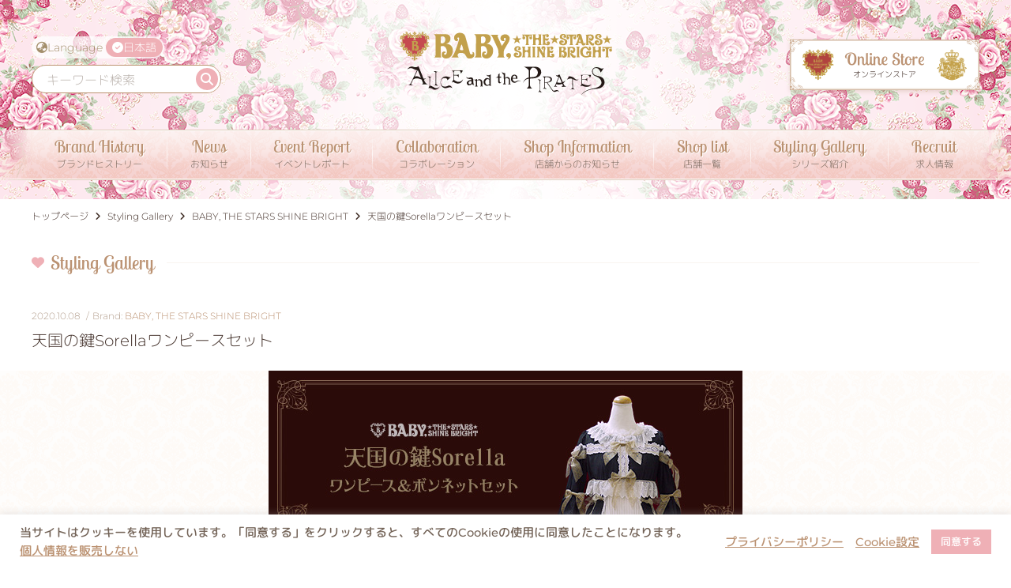

--- FILE ---
content_type: text/html; charset=UTF-8
request_url: https://www.babyssb.co.jp/series/202010_key_to_the_heaven/
body_size: 12634
content:
<!DOCTYPE html>
<html class="no-js" lang="ja">
<head prefix="og: http://ogp.me/ns# fb: http://ogp.me/ns/fb# article: http://ogp.me/ns/article#">	<meta charset="UTF-8">
	<meta name="viewport" content="width=device-width, initial-scale=1.0" >
	<meta name="description" content="ロリィタ服ブランド「BABY, THE STARS SHINE BRIGHT」「ALICE and the PIRATES」の公式ウェブサイト" />
	<link rel="alternate" href="https://www.babyssb.co.jp/" hreflang="ja" />
	<link rel="alternate" href="https://www.babyssb.co.jp/en/" hreflang="en" />
	<link rel="alternate" href="https://www.babyssb.co.jp/zh/" hreflang="zh" />
<title>天国の鍵Sorellaワンピースセット  |  BABY, THE STARS SHINE BRIGHT</title>
<meta name='robots' content='max-image-preview:large' />
<link rel='dns-prefetch' href='//challenges.cloudflare.com' />
<link rel='dns-prefetch' href='//cdnjs.cloudflare.com' />
<style id='wp-img-auto-sizes-contain-inline-css' type='text/css'>
img:is([sizes=auto i],[sizes^="auto," i]){contain-intrinsic-size:3000px 1500px}
/*# sourceURL=wp-img-auto-sizes-contain-inline-css */
</style>
<link rel='stylesheet' id='sbi_styles-css' href='https://www.babyssb.co.jp/wp-content/plugins/instagram-feed/css/sbi-styles.min.css?ver=6.10.0' type='text/css' media='all' />
<style id='wp-block-library-inline-css' type='text/css'>
:root{--wp-block-synced-color:#7a00df;--wp-block-synced-color--rgb:122,0,223;--wp-bound-block-color:var(--wp-block-synced-color);--wp-editor-canvas-background:#ddd;--wp-admin-theme-color:#007cba;--wp-admin-theme-color--rgb:0,124,186;--wp-admin-theme-color-darker-10:#006ba1;--wp-admin-theme-color-darker-10--rgb:0,107,160.5;--wp-admin-theme-color-darker-20:#005a87;--wp-admin-theme-color-darker-20--rgb:0,90,135;--wp-admin-border-width-focus:2px}@media (min-resolution:192dpi){:root{--wp-admin-border-width-focus:1.5px}}.wp-element-button{cursor:pointer}:root .has-very-light-gray-background-color{background-color:#eee}:root .has-very-dark-gray-background-color{background-color:#313131}:root .has-very-light-gray-color{color:#eee}:root .has-very-dark-gray-color{color:#313131}:root .has-vivid-green-cyan-to-vivid-cyan-blue-gradient-background{background:linear-gradient(135deg,#00d084,#0693e3)}:root .has-purple-crush-gradient-background{background:linear-gradient(135deg,#34e2e4,#4721fb 50%,#ab1dfe)}:root .has-hazy-dawn-gradient-background{background:linear-gradient(135deg,#faaca8,#dad0ec)}:root .has-subdued-olive-gradient-background{background:linear-gradient(135deg,#fafae1,#67a671)}:root .has-atomic-cream-gradient-background{background:linear-gradient(135deg,#fdd79a,#004a59)}:root .has-nightshade-gradient-background{background:linear-gradient(135deg,#330968,#31cdcf)}:root .has-midnight-gradient-background{background:linear-gradient(135deg,#020381,#2874fc)}:root{--wp--preset--font-size--normal:16px;--wp--preset--font-size--huge:42px}.has-regular-font-size{font-size:1em}.has-larger-font-size{font-size:2.625em}.has-normal-font-size{font-size:var(--wp--preset--font-size--normal)}.has-huge-font-size{font-size:var(--wp--preset--font-size--huge)}.has-text-align-center{text-align:center}.has-text-align-left{text-align:left}.has-text-align-right{text-align:right}.has-fit-text{white-space:nowrap!important}#end-resizable-editor-section{display:none}.aligncenter{clear:both}.items-justified-left{justify-content:flex-start}.items-justified-center{justify-content:center}.items-justified-right{justify-content:flex-end}.items-justified-space-between{justify-content:space-between}.screen-reader-text{border:0;clip-path:inset(50%);height:1px;margin:-1px;overflow:hidden;padding:0;position:absolute;width:1px;word-wrap:normal!important}.screen-reader-text:focus{background-color:#ddd;clip-path:none;color:#444;display:block;font-size:1em;height:auto;left:5px;line-height:normal;padding:15px 23px 14px;text-decoration:none;top:5px;width:auto;z-index:100000}html :where(.has-border-color){border-style:solid}html :where([style*=border-top-color]){border-top-style:solid}html :where([style*=border-right-color]){border-right-style:solid}html :where([style*=border-bottom-color]){border-bottom-style:solid}html :where([style*=border-left-color]){border-left-style:solid}html :where([style*=border-width]){border-style:solid}html :where([style*=border-top-width]){border-top-style:solid}html :where([style*=border-right-width]){border-right-style:solid}html :where([style*=border-bottom-width]){border-bottom-style:solid}html :where([style*=border-left-width]){border-left-style:solid}html :where(img[class*=wp-image-]){height:auto;max-width:100%}:where(figure){margin:0 0 1em}html :where(.is-position-sticky){--wp-admin--admin-bar--position-offset:var(--wp-admin--admin-bar--height,0px)}@media screen and (max-width:600px){html :where(.is-position-sticky){--wp-admin--admin-bar--position-offset:0px}}

/*# sourceURL=wp-block-library-inline-css */
</style><style id='global-styles-inline-css' type='text/css'>
:root{--wp--preset--aspect-ratio--square: 1;--wp--preset--aspect-ratio--4-3: 4/3;--wp--preset--aspect-ratio--3-4: 3/4;--wp--preset--aspect-ratio--3-2: 3/2;--wp--preset--aspect-ratio--2-3: 2/3;--wp--preset--aspect-ratio--16-9: 16/9;--wp--preset--aspect-ratio--9-16: 9/16;--wp--preset--color--black: #000000;--wp--preset--color--cyan-bluish-gray: #abb8c3;--wp--preset--color--white: #ffffff;--wp--preset--color--pale-pink: #f78da7;--wp--preset--color--vivid-red: #cf2e2e;--wp--preset--color--luminous-vivid-orange: #ff6900;--wp--preset--color--luminous-vivid-amber: #fcb900;--wp--preset--color--light-green-cyan: #7bdcb5;--wp--preset--color--vivid-green-cyan: #00d084;--wp--preset--color--pale-cyan-blue: #8ed1fc;--wp--preset--color--vivid-cyan-blue: #0693e3;--wp--preset--color--vivid-purple: #9b51e0;--wp--preset--color--crimson: #dc143c;--wp--preset--color--pink: #efb0b6;--wp--preset--color--gold: #bd9472;--wp--preset--color--ocher: #c5b098;--wp--preset--color--light-ocher: #f3efea;--wp--preset--color--navy: #22659a;--wp--preset--color--text-color: #402e27;--wp--preset--color--text-navy-color: #343e50;--wp--preset--gradient--vivid-cyan-blue-to-vivid-purple: linear-gradient(135deg,rgb(6,147,227) 0%,rgb(155,81,224) 100%);--wp--preset--gradient--light-green-cyan-to-vivid-green-cyan: linear-gradient(135deg,rgb(122,220,180) 0%,rgb(0,208,130) 100%);--wp--preset--gradient--luminous-vivid-amber-to-luminous-vivid-orange: linear-gradient(135deg,rgb(252,185,0) 0%,rgb(255,105,0) 100%);--wp--preset--gradient--luminous-vivid-orange-to-vivid-red: linear-gradient(135deg,rgb(255,105,0) 0%,rgb(207,46,46) 100%);--wp--preset--gradient--very-light-gray-to-cyan-bluish-gray: linear-gradient(135deg,rgb(238,238,238) 0%,rgb(169,184,195) 100%);--wp--preset--gradient--cool-to-warm-spectrum: linear-gradient(135deg,rgb(74,234,220) 0%,rgb(151,120,209) 20%,rgb(207,42,186) 40%,rgb(238,44,130) 60%,rgb(251,105,98) 80%,rgb(254,248,76) 100%);--wp--preset--gradient--blush-light-purple: linear-gradient(135deg,rgb(255,206,236) 0%,rgb(152,150,240) 100%);--wp--preset--gradient--blush-bordeaux: linear-gradient(135deg,rgb(254,205,165) 0%,rgb(254,45,45) 50%,rgb(107,0,62) 100%);--wp--preset--gradient--luminous-dusk: linear-gradient(135deg,rgb(255,203,112) 0%,rgb(199,81,192) 50%,rgb(65,88,208) 100%);--wp--preset--gradient--pale-ocean: linear-gradient(135deg,rgb(255,245,203) 0%,rgb(182,227,212) 50%,rgb(51,167,181) 100%);--wp--preset--gradient--electric-grass: linear-gradient(135deg,rgb(202,248,128) 0%,rgb(113,206,126) 100%);--wp--preset--gradient--midnight: linear-gradient(135deg,rgb(2,3,129) 0%,rgb(40,116,252) 100%);--wp--preset--font-size--small: 13px;--wp--preset--font-size--medium: 20px;--wp--preset--font-size--large: 36px;--wp--preset--font-size--x-large: 42px;--wp--preset--spacing--20: 0.44rem;--wp--preset--spacing--30: 0.67rem;--wp--preset--spacing--40: 1rem;--wp--preset--spacing--50: 1.5rem;--wp--preset--spacing--60: 2.25rem;--wp--preset--spacing--70: 3.38rem;--wp--preset--spacing--80: 5.06rem;--wp--preset--shadow--natural: 6px 6px 9px rgba(0, 0, 0, 0.2);--wp--preset--shadow--deep: 12px 12px 50px rgba(0, 0, 0, 0.4);--wp--preset--shadow--sharp: 6px 6px 0px rgba(0, 0, 0, 0.2);--wp--preset--shadow--outlined: 6px 6px 0px -3px rgb(255, 255, 255), 6px 6px rgb(0, 0, 0);--wp--preset--shadow--crisp: 6px 6px 0px rgb(0, 0, 0);}:where(.is-layout-flex){gap: 0.5em;}:where(.is-layout-grid){gap: 0.5em;}body .is-layout-flex{display: flex;}.is-layout-flex{flex-wrap: wrap;align-items: center;}.is-layout-flex > :is(*, div){margin: 0;}body .is-layout-grid{display: grid;}.is-layout-grid > :is(*, div){margin: 0;}:where(.wp-block-columns.is-layout-flex){gap: 2em;}:where(.wp-block-columns.is-layout-grid){gap: 2em;}:where(.wp-block-post-template.is-layout-flex){gap: 1.25em;}:where(.wp-block-post-template.is-layout-grid){gap: 1.25em;}.has-black-color{color: var(--wp--preset--color--black) !important;}.has-cyan-bluish-gray-color{color: var(--wp--preset--color--cyan-bluish-gray) !important;}.has-white-color{color: var(--wp--preset--color--white) !important;}.has-pale-pink-color{color: var(--wp--preset--color--pale-pink) !important;}.has-vivid-red-color{color: var(--wp--preset--color--vivid-red) !important;}.has-luminous-vivid-orange-color{color: var(--wp--preset--color--luminous-vivid-orange) !important;}.has-luminous-vivid-amber-color{color: var(--wp--preset--color--luminous-vivid-amber) !important;}.has-light-green-cyan-color{color: var(--wp--preset--color--light-green-cyan) !important;}.has-vivid-green-cyan-color{color: var(--wp--preset--color--vivid-green-cyan) !important;}.has-pale-cyan-blue-color{color: var(--wp--preset--color--pale-cyan-blue) !important;}.has-vivid-cyan-blue-color{color: var(--wp--preset--color--vivid-cyan-blue) !important;}.has-vivid-purple-color{color: var(--wp--preset--color--vivid-purple) !important;}.has-black-background-color{background-color: var(--wp--preset--color--black) !important;}.has-cyan-bluish-gray-background-color{background-color: var(--wp--preset--color--cyan-bluish-gray) !important;}.has-white-background-color{background-color: var(--wp--preset--color--white) !important;}.has-pale-pink-background-color{background-color: var(--wp--preset--color--pale-pink) !important;}.has-vivid-red-background-color{background-color: var(--wp--preset--color--vivid-red) !important;}.has-luminous-vivid-orange-background-color{background-color: var(--wp--preset--color--luminous-vivid-orange) !important;}.has-luminous-vivid-amber-background-color{background-color: var(--wp--preset--color--luminous-vivid-amber) !important;}.has-light-green-cyan-background-color{background-color: var(--wp--preset--color--light-green-cyan) !important;}.has-vivid-green-cyan-background-color{background-color: var(--wp--preset--color--vivid-green-cyan) !important;}.has-pale-cyan-blue-background-color{background-color: var(--wp--preset--color--pale-cyan-blue) !important;}.has-vivid-cyan-blue-background-color{background-color: var(--wp--preset--color--vivid-cyan-blue) !important;}.has-vivid-purple-background-color{background-color: var(--wp--preset--color--vivid-purple) !important;}.has-black-border-color{border-color: var(--wp--preset--color--black) !important;}.has-cyan-bluish-gray-border-color{border-color: var(--wp--preset--color--cyan-bluish-gray) !important;}.has-white-border-color{border-color: var(--wp--preset--color--white) !important;}.has-pale-pink-border-color{border-color: var(--wp--preset--color--pale-pink) !important;}.has-vivid-red-border-color{border-color: var(--wp--preset--color--vivid-red) !important;}.has-luminous-vivid-orange-border-color{border-color: var(--wp--preset--color--luminous-vivid-orange) !important;}.has-luminous-vivid-amber-border-color{border-color: var(--wp--preset--color--luminous-vivid-amber) !important;}.has-light-green-cyan-border-color{border-color: var(--wp--preset--color--light-green-cyan) !important;}.has-vivid-green-cyan-border-color{border-color: var(--wp--preset--color--vivid-green-cyan) !important;}.has-pale-cyan-blue-border-color{border-color: var(--wp--preset--color--pale-cyan-blue) !important;}.has-vivid-cyan-blue-border-color{border-color: var(--wp--preset--color--vivid-cyan-blue) !important;}.has-vivid-purple-border-color{border-color: var(--wp--preset--color--vivid-purple) !important;}.has-vivid-cyan-blue-to-vivid-purple-gradient-background{background: var(--wp--preset--gradient--vivid-cyan-blue-to-vivid-purple) !important;}.has-light-green-cyan-to-vivid-green-cyan-gradient-background{background: var(--wp--preset--gradient--light-green-cyan-to-vivid-green-cyan) !important;}.has-luminous-vivid-amber-to-luminous-vivid-orange-gradient-background{background: var(--wp--preset--gradient--luminous-vivid-amber-to-luminous-vivid-orange) !important;}.has-luminous-vivid-orange-to-vivid-red-gradient-background{background: var(--wp--preset--gradient--luminous-vivid-orange-to-vivid-red) !important;}.has-very-light-gray-to-cyan-bluish-gray-gradient-background{background: var(--wp--preset--gradient--very-light-gray-to-cyan-bluish-gray) !important;}.has-cool-to-warm-spectrum-gradient-background{background: var(--wp--preset--gradient--cool-to-warm-spectrum) !important;}.has-blush-light-purple-gradient-background{background: var(--wp--preset--gradient--blush-light-purple) !important;}.has-blush-bordeaux-gradient-background{background: var(--wp--preset--gradient--blush-bordeaux) !important;}.has-luminous-dusk-gradient-background{background: var(--wp--preset--gradient--luminous-dusk) !important;}.has-pale-ocean-gradient-background{background: var(--wp--preset--gradient--pale-ocean) !important;}.has-electric-grass-gradient-background{background: var(--wp--preset--gradient--electric-grass) !important;}.has-midnight-gradient-background{background: var(--wp--preset--gradient--midnight) !important;}.has-small-font-size{font-size: var(--wp--preset--font-size--small) !important;}.has-medium-font-size{font-size: var(--wp--preset--font-size--medium) !important;}.has-large-font-size{font-size: var(--wp--preset--font-size--large) !important;}.has-x-large-font-size{font-size: var(--wp--preset--font-size--x-large) !important;}
/*# sourceURL=global-styles-inline-css */
</style>

<link rel='stylesheet' id='sass-basis-core-css' href='https://www.babyssb.co.jp/wp-content/plugins/snow-monkey-editor/dist/css/fallback.css?ver=1763734689' type='text/css' media='all' />
<link rel='stylesheet' id='snow-monkey-editor-css' href='https://www.babyssb.co.jp/wp-content/plugins/snow-monkey-editor/dist/css/app.css?ver=1763734689' type='text/css' media='all' />
<link rel='stylesheet' id='snow-monkey-editor@front-css' href='https://www.babyssb.co.jp/wp-content/plugins/snow-monkey-editor/dist/css/front.css?ver=1763734689' type='text/css' media='all' />
<link rel='stylesheet' id='my-block-style-css' href='https://www.babyssb.co.jp/wp-content/themes/babyssbThema/inc/css/block.min.css?ver=1.1.11' type='text/css' media='all' />
<link rel='stylesheet' id='cookie-law-info-css' href='https://www.babyssb.co.jp/wp-content/plugins/cookie-law-info/legacy/public/css/cookie-law-info-public.css?ver=3.3.9.1' type='text/css' media='all' />
<link rel='stylesheet' id='cookie-law-info-gdpr-css' href='https://www.babyssb.co.jp/wp-content/plugins/cookie-law-info/legacy/public/css/cookie-law-info-gdpr.css?ver=3.3.9.1' type='text/css' media='all' />
<link rel='stylesheet' id='snow-monkey-editor@view-css' href='https://www.babyssb.co.jp/wp-content/plugins/snow-monkey-editor/dist/css/view.css?ver=1763734689' type='text/css' media='all' />
<link rel='stylesheet' id='fontawesome-css' href='https://www.babyssb.co.jp/wp-content/themes/babyssbThema/inc/lib/fontawesome-free-6.7.2-web/css/all.min.css?ver=6.7.2' type='text/css' media='all' />
<link rel='stylesheet' id='magnific-css' href='https://www.babyssb.co.jp/wp-content/themes/babyssbThema/inc/lib/magnific-popup/magnific-popup.css?ver=1.1.0' type='text/css' media='all' />
<link rel='stylesheet' id='common-style-css' href='https://www.babyssb.co.jp/wp-content/themes/babyssbThema/inc/css/common.min.css?ver=1.0.9' type='text/css' media='all' />
<link rel='stylesheet' id='basic-style-css' href='https://www.babyssb.co.jp/wp-content/themes/babyssbThema/style.css?ver=1.0.9' type='text/css' media='all' />
<script type="text/javascript" src="https://www.babyssb.co.jp/wp-content/themes/babyssbThema/inc/lib/jquery/jquery-3.7.1.min.js?ver=3.7.1" id="jquery-js"></script>
<script type="text/javascript" id="cookie-law-info-js-extra">
/* <![CDATA[ */
var Cli_Data = {"nn_cookie_ids":[],"cookielist":[],"non_necessary_cookies":[],"ccpaEnabled":"1","ccpaRegionBased":"","ccpaBarEnabled":"1","strictlyEnabled":["necessary","obligatoire"],"ccpaType":"ccpa_gdpr","js_blocking":"1","custom_integration":"","triggerDomRefresh":"","secure_cookies":""};
var cli_cookiebar_settings = {"animate_speed_hide":"500","animate_speed_show":"500","background":"#FFF","border":"#b1a6a6c2","border_on":"","button_1_button_colour":"#efb0b6","button_1_button_hover":"#bf8d92","button_1_link_colour":"#fff","button_1_as_button":"1","button_1_new_win":"","button_2_button_colour":"#333","button_2_button_hover":"#292929","button_2_link_colour":"#bb9272","button_2_as_button":"","button_2_hidebar":"","button_3_button_colour":"#bdc3c7","button_3_button_hover":"#979c9f","button_3_link_colour":"#ffffff","button_3_as_button":"1","button_3_new_win":"","button_4_button_colour":"#dedfe0","button_4_button_hover":"#b2b2b3","button_4_link_colour":"#bb9272","button_4_as_button":"","button_7_button_colour":"#efb0b6","button_7_button_hover":"#bf8d92","button_7_link_colour":"#fff","button_7_as_button":"1","button_7_new_win":"","font_family":"inherit","header_fix":"","notify_animate_hide":"1","notify_animate_show":"","notify_div_id":"#cookie-law-info-bar","notify_position_horizontal":"left","notify_position_vertical":"bottom","scroll_close":"","scroll_close_reload":"","accept_close_reload":"","reject_close_reload":"","showagain_tab":"1","showagain_background":"#fff","showagain_border":"#000","showagain_div_id":"#cookie-law-info-again","showagain_x_position":"0","text":"#736357","show_once_yn":"","show_once":"10000","logging_on":"","as_popup":"","popup_overlay":"1","bar_heading_text":"","cookie_bar_as":"banner","popup_showagain_position":"bottom-right","widget_position":"left"};
var log_object = {"ajax_url":"https://www.babyssb.co.jp/wp-admin/admin-ajax.php"};
//# sourceURL=cookie-law-info-js-extra
/* ]]> */
</script>
<script type="text/javascript" src="https://www.babyssb.co.jp/wp-content/plugins/cookie-law-info/legacy/public/js/cookie-law-info-public.js?ver=3.3.9.1" id="cookie-law-info-js"></script>
<script type="text/javascript" id="cookie-law-info-ccpa-js-extra">
/* <![CDATA[ */
var ccpa_data = {"opt_out_prompt":"\u672c\u5f53\u306b\u30aa\u30d7\u30c8\u30a2\u30a6\u30c8\u3092\u5e0c\u671b\u3057\u307e\u3059\u304b ?","opt_out_confirm":"\u78ba\u8a8d","opt_out_cancel":"\u30ad\u30e3\u30f3\u30bb\u30eb"};
//# sourceURL=cookie-law-info-ccpa-js-extra
/* ]]> */
</script>
<script type="text/javascript" src="https://www.babyssb.co.jp/wp-content/plugins/cookie-law-info/legacy/admin/modules/ccpa/assets/js/cookie-law-info-ccpa.js?ver=3.3.9.1" id="cookie-law-info-ccpa-js"></script>
<script type="text/javascript" src="https://www.babyssb.co.jp/wp-content/plugins/snow-monkey-editor/dist/js/app.js?ver=1763734689" id="snow-monkey-editor-js" defer="defer" data-wp-strategy="defer"></script>
<link rel="canonical" href="https://www.babyssb.co.jp/series/202010_key_to_the_heaven/">
<link rel="icon" href="https://www.babyssb.co.jp/wp-content/uploads/2021/11/cropped-favicon-32x32.png" sizes="32x32" />
<link rel="icon" href="https://www.babyssb.co.jp/wp-content/uploads/2021/11/cropped-favicon-192x192.png" sizes="192x192" />
<link rel="apple-touch-icon" href="https://www.babyssb.co.jp/wp-content/uploads/2021/11/cropped-favicon-180x180.png" />
<meta name="msapplication-TileImage" content="https://www.babyssb.co.jp/wp-content/uploads/2021/11/cropped-favicon-270x270.png" />
	<meta property="og:type" content="article">
	<meta property="og:site_name" content="BABY, THE STARS SHINE BRIGHT">
	<meta property="og:url" content="https://www.babyssb.co.jp/series/202010_key_to_the_heaven/">
	<meta property="og:title" content="天国の鍵Sorellaワンピースセット">
	<meta property="og:description" content="">
	<meta property="og:image" content="https://www.babyssb.co.jp/wp-content/uploads/2020/10/key_tothe_heaven.jpg">
	<meta name="twitter:card" content="summary_large_image">
	<meta name="twitter:site" content="@BABY_THE_STARS">
	<meta name="twitter:image" content="https://www.babyssb.co.jp/wp-content/uploads/2020/10/key_tothe_heaven.jpg">
	<meta name="twitter:description" content="">
	<meta name="twitter:title" content="天国の鍵Sorellaワンピースセット">	
<script>
(function(i,s,o,g,r,a,m){i['GoogleAnalyticsObject']=r;i[r]=i[r]||function(){
(i[r].q=i[r].q||[]).push(arguments)},i[r].l=1*new Date();a=s.createElement(o),
m=s.getElementsByTagName(o)[0];a.async=1;a.src=g;m.parentNode.insertBefore(a,m)
})(window,document,'script','//www.google-analytics.com/analytics.js','ga');
ga('create', 'UA-49961143-1', 'babyssb.co.jp');
ga('send', 'pageview');
</script>
<link rel='stylesheet' id='cookie-law-info-table-css' href='https://www.babyssb.co.jp/wp-content/plugins/cookie-law-info/legacy/public/css/cookie-law-info-table.css?ver=3.3.9.1' type='text/css' media='all' />
</head>
<body class="wp-singular seriesarchive-template-default single single-seriesarchive postid-99102 wp-embed-responsive wp-theme-babyssbThema text-lang_ja">
<div id="splash">
<div id="splash_logo"><img src="https://www.babyssb.co.jp/wp-content/themes/babyssbThema/inc/images/header/logo.png" alt="BABY, THE STARS SHINE BRIGHT" title="BABY, THE STARS SHINE BRIGHT"></div>
</div>
<header itemscope="itemscope" itemtype="https://schema.org/WPHeader" class="header-wrap navbar">
	<div class="container">
		<div class="navbar-site">
			<p class="navbar-brand"><a href="https://www.babyssb.co.jp/" class="link-after"><object data="https://www.babyssb.co.jp/wp-content/themes/babyssbThema/inc/images/header/logo.svg" type="image/svg+xml" class="navbar-brand-svg"><img src="https://www.babyssb.co.jp/wp-content/themes/babyssbThema/inc/images/header/logo.png" alt="BABY, THE STARS SHINE BRIGHT" title="BABY, THE STARS SHINE BRIGHT"></object></a></p>
			<div class="navbar-site-lang_search">
				<div class="navbar-site-lang">
					<p class="text-lang_en"><i class="fas fa-globe-asia"></i>Language</p>
					<p class="navbar-site-lang-btn"><img src="https://www.babyssb.co.jp/wp-content/themes/babyssbThema/inc/images/header/btn-lang.png" alt="Language Button"></p>
					<dl>
						<dt><i class="fas fa-check-circle"></i>日本語</dt>
						<dd>
							<ul class="">
								<li class="text-lang_ja"><a href="https://www.babyssb.co.jp/">日本語</a></li>
								<li class="text-lang_en"><a href="https://www.babyssb.co.jp/en/">ENGLISH</a></li>
								<li class="text-lang_zh"><a href="https://www.babyssb.co.jp/zh/">简体中文</a></li>
							</ul>
						</dd>
					</dl>
				</div>
				<div class="navbar-site-search">
					<p class="navbar-site-search-btn"><img src="https://www.babyssb.co.jp/wp-content/themes/babyssbThema/inc/images/header/btn-search.png" alt="Seacrh Button"></p>
					<div class="navbar-site-search-wrap"><form role="search" method="get" class="form-search" action="https://www.babyssb.co.jp/">
	<input type="text" placeholder="キーワード検索" value="" name="s" />
	<button type="submit" name="submit" id="searchsubmit" value="検索"><i class="fas fa-search"></i></button>
</form></div>
				</div>
			</div>
			<p class="navbar-site-online"><a href="https://store.babyssb.co.jp/" target="_blank"><img src="https://www.babyssb.co.jp/wp-content/themes/babyssbThema/inc/images/header/onlinestore-header.png" alt="BABY, THE STARS SHINE BRIGHT オンラインストア"></a></p>
			<button class="header-nav-toggle"><span></span><span></span><span></span></button>
		</div>
		<div class="navbar-collapse" id="navbarContent">
			<ul class="navbar-nav" id="navbarNav">
<li itemscope="itemscope" itemtype="https://www.schema.org/SiteNavigationElement" class="menu-item menu-item-type-post_type menu-item-object-page menu-item-136479 nav-item menuitem-page-brand"><a title="ブランドヒストリー" href="https://www.babyssb.co.jp/brand/" class="nav-link"><span class="link-menu">Brand History<span class="small">ブランドヒストリー</span></span></a></li>
<li itemscope="itemscope" itemtype="https://www.schema.org/SiteNavigationElement" class="menu-item menu-item-type-custom menu-item-object-custom menu-item-has-children dropdown menu-item-136480 nav-item"><a title="お知らせ" href="https://www.babyssb.co.jp/news/" data-toggle="dropdown" aria-haspopup="true" aria-expanded="false" class="dropdown-toggle nav-link" id="menu-item-dropdown-136480"><span class="link-menu">News<span class="small">お知らせ</span></span></a>
<ul class="dropdown-menu" aria-labelledby="menu-item-dropdown-136480" role="menu">
	<li itemscope="itemscope" itemtype="https://www.schema.org/SiteNavigationElement" class="menu-item menu-item-type-taxonomy menu-item-object-category menu-item-136502 nav-item menuitem-category-official_news"><a title="お知らせ" href="https://www.babyssb.co.jp/category/official_news/" class="dropdown-item"><span class="link-menu">お知らせ</span></a></li>
	<li itemscope="itemscope" itemtype="https://www.schema.org/SiteNavigationElement" class="menu-item menu-item-type-taxonomy menu-item-object-category menu-item-136503 nav-item menuitem-category-media"><a title="メディア" href="https://www.babyssb.co.jp/category/official_news/media/" class="dropdown-item"><span class="link-menu">メディア</span></a></li>
</ul>
</li>
<li itemscope="itemscope" itemtype="https://www.schema.org/SiteNavigationElement" class="menu-item menu-item-type-taxonomy menu-item-object-category menu-item-136504 nav-item menuitem-category-gallery"><a title="イベントレポート" href="https://www.babyssb.co.jp/category/official_news/gallery/" class="nav-link"><span class="link-menu">Event Report<span class="small">イベントレポート</span></span></a></li>
<li itemscope="itemscope" itemtype="https://www.schema.org/SiteNavigationElement" class="menu-item menu-item-type-taxonomy menu-item-object-category menu-item-160611 nav-item menuitem-category-collaboration"><a title="コラボレーション" href="https://www.babyssb.co.jp/category/collaboration/" class="nav-link"><span class="link-menu">Collaboration<span class="small">コラボレーション</span></span></a></li>
<li itemscope="itemscope" itemtype="https://www.schema.org/SiteNavigationElement" class="menu-item menu-item-type-custom menu-item-object-custom menu-item-has-children dropdown menu-item-136481 nav-item"><a title="店舗からのお知らせ" href="https://www.babyssb.co.jp/store_info/" data-toggle="dropdown" aria-haspopup="true" aria-expanded="false" class="dropdown-toggle nav-link" id="menu-item-dropdown-136481"><span class="link-menu">Shop Information<span class="small">店舗からのお知らせ</span></span></a>
<ul class="dropdown-menu" aria-labelledby="menu-item-dropdown-136481" role="menu">
	<li itemscope="itemscope" itemtype="https://www.schema.org/SiteNavigationElement" class="menu-item menu-item-type-taxonomy menu-item-object-area menu-item-136486 nav-item menuitem-area-online-store"><a title="通販" href="https://www.babyssb.co.jp/area/online-store/" class="dropdown-item"><span class="link-menu">通販</span></a></li>
	<li itemscope="itemscope" itemtype="https://www.schema.org/SiteNavigationElement" class="menu-item menu-item-type-taxonomy menu-item-object-area menu-item-136487 nav-item menuitem-area-all-physical-stores"><a title="全実店舗" href="https://www.babyssb.co.jp/area/all-physical-stores/" class="dropdown-item"><span class="link-menu">全実店舗</span></a></li>
	<li itemscope="itemscope" itemtype="https://www.schema.org/SiteNavigationElement" class="menu-item menu-item-type-taxonomy menu-item-object-area menu-item-136488 nav-item menuitem-area-main-store"><a title="本店" href="https://www.babyssb.co.jp/area/main-store/" class="dropdown-item"><span class="link-menu">本店</span></a></li>
	<li itemscope="itemscope" itemtype="https://www.schema.org/SiteNavigationElement" class="menu-item menu-item-type-taxonomy menu-item-object-area menu-item-136489 nav-item menuitem-area-sendai"><a title="仙台店" href="https://www.babyssb.co.jp/area/sendai/" class="dropdown-item"><span class="link-menu">仙台店</span></a></li>
	<li itemscope="itemscope" itemtype="https://www.schema.org/SiteNavigationElement" class="menu-item menu-item-type-taxonomy menu-item-object-area menu-item-136490 nav-item menuitem-area-takasaki"><a title="高崎店" href="https://www.babyssb.co.jp/area/takasaki/" class="dropdown-item"><span class="link-menu">高崎店</span></a></li>
	<li itemscope="itemscope" itemtype="https://www.schema.org/SiteNavigationElement" class="menu-item menu-item-type-taxonomy menu-item-object-area menu-item-136491 nav-item menuitem-area-ikebukuro"><a title="池袋店" href="https://www.babyssb.co.jp/area/ikebukuro/" class="dropdown-item"><span class="link-menu">池袋店</span></a></li>
	<li itemscope="itemscope" itemtype="https://www.schema.org/SiteNavigationElement" class="menu-item menu-item-type-taxonomy menu-item-object-area menu-item-136492 nav-item menuitem-area-baby-shinjuku"><a title="BABY新宿店" href="https://www.babyssb.co.jp/area/baby-shinjuku/" class="dropdown-item"><span class="link-menu">BABY新宿店</span></a></li>
	<li itemscope="itemscope" itemtype="https://www.schema.org/SiteNavigationElement" class="menu-item menu-item-type-taxonomy menu-item-object-area menu-item-136493 nav-item menuitem-area-ap-shinjuku"><a title="PIRATES新宿店" href="https://www.babyssb.co.jp/area/ap-shinjuku/" class="dropdown-item"><span class="link-menu">PIRATES新宿店</span></a></li>
	<li itemscope="itemscope" itemtype="https://www.schema.org/SiteNavigationElement" class="menu-item menu-item-type-taxonomy menu-item-object-area menu-item-136494 nav-item menuitem-area-harajuku"><a title="原宿店" href="https://www.babyssb.co.jp/area/harajuku/" class="dropdown-item"><span class="link-menu">原宿店</span></a></li>
	<li itemscope="itemscope" itemtype="https://www.schema.org/SiteNavigationElement" class="menu-item menu-item-type-taxonomy menu-item-object-area menu-item-136495 nav-item menuitem-area-yokohama"><a title="横浜店" href="https://www.babyssb.co.jp/area/yokohama/" class="dropdown-item"><span class="link-menu">横浜店</span></a></li>
	<li itemscope="itemscope" itemtype="https://www.schema.org/SiteNavigationElement" class="menu-item menu-item-type-taxonomy menu-item-object-area menu-item-136496 nav-item menuitem-area-kanazawa"><a title="金沢店" href="https://www.babyssb.co.jp/area/kanazawa/" class="dropdown-item"><span class="link-menu">金沢店</span></a></li>
	<li itemscope="itemscope" itemtype="https://www.schema.org/SiteNavigationElement" class="menu-item menu-item-type-taxonomy menu-item-object-area menu-item-136497 nav-item menuitem-area-nagoya"><a title="名古屋店" href="https://www.babyssb.co.jp/area/nagoya/" class="dropdown-item"><span class="link-menu">名古屋店</span></a></li>
	<li itemscope="itemscope" itemtype="https://www.schema.org/SiteNavigationElement" class="menu-item menu-item-type-taxonomy menu-item-object-area menu-item-136498 nav-item menuitem-area-osaka"><a title="大阪店" href="https://www.babyssb.co.jp/area/osaka/" class="dropdown-item"><span class="link-menu">大阪店</span></a></li>
	<li itemscope="itemscope" itemtype="https://www.schema.org/SiteNavigationElement" class="menu-item menu-item-type-taxonomy menu-item-object-area menu-item-136499 nav-item menuitem-area-kyoto"><a title="京都店" href="https://www.babyssb.co.jp/area/kyoto/" class="dropdown-item"><span class="link-menu">京都店</span></a></li>
	<li itemscope="itemscope" itemtype="https://www.schema.org/SiteNavigationElement" class="menu-item menu-item-type-taxonomy menu-item-object-area menu-item-136500 nav-item menuitem-area-sannomiya"><a title="三宮店" href="https://www.babyssb.co.jp/area/sannomiya/" class="dropdown-item"><span class="link-menu">三宮店</span></a></li>
	<li itemscope="itemscope" itemtype="https://www.schema.org/SiteNavigationElement" class="menu-item menu-item-type-taxonomy menu-item-object-area menu-item-136501 nav-item menuitem-area-fukuoka"><a title="福岡店" href="https://www.babyssb.co.jp/area/fukuoka/" class="dropdown-item"><span class="link-menu">福岡店</span></a></li>
</ul>
</li>
<li itemscope="itemscope" itemtype="https://www.schema.org/SiteNavigationElement" class="menu-item menu-item-type-post_type menu-item-object-page menu-item-136482 nav-item menuitem-page-shop_list"><a title="店舗一覧" href="https://www.babyssb.co.jp/shop_list/" class="nav-link"><span class="link-menu">Shop list<span class="small">店舗一覧</span></span></a></li>
<li itemscope="itemscope" itemtype="https://www.schema.org/SiteNavigationElement" class="menu-item menu-item-type-post_type menu-item-object-page menu-item-136483 nav-item menuitem-page-gallery"><a title="シリーズ紹介" href="https://www.babyssb.co.jp/gallery/" class="nav-link"><span class="link-menu">Styling Gallery<span class="small">シリーズ紹介</span></span></a></li>
<li itemscope="itemscope" itemtype="https://www.schema.org/SiteNavigationElement" class="menu-item menu-item-type-post_type menu-item-object-page menu-item-136507 nav-item menuitem-page-recruit"><a title="求人情報" href="https://www.babyssb.co.jp/recruit/" class="nav-link"><span class="link-menu">Recruit<span class="small">求人情報</span></span></a></li>
			</ul>
			<p class="navbar-site-online"><a href="https://store.babyssb.co.jp/" target="_blank"><img src="https://www.babyssb.co.jp/wp-content/themes/babyssbThema/inc/images/header/onlinestore-header.png" alt="BABY, THE STARS SHINE BRIGHT オンラインストア" title="BABY, THE STARS SHINE BRIGHT"></a></p>
		</div>
	</div>
</header>
<div class="header-overlay"></div>
<div class="wrap">	<nav aria-label="breadcrumb">
		<div class="container">
			<ol class="breadcrumb effect-link" itemscope itemtype="http://schema.org/BreadcrumbList">
				<li itemprop="itemListElement" itemscope itemtype="http://schema.org/ListItem" class="breadcrumb-item"><a itemprop="item" href="https://www.babyssb.co.jp/"><span itemprop="name">トップページ</span></a><meta itemprop="position" content="1" /></li>
		<li itemprop="itemListElement" itemscope itemtype="http://schema.org/ListItem" class="breadcrumb-item" aria-current="page"><a itemprop="item" href="https://www.babyssb.co.jp/gallery/"><span itemprop="name">Styling Gallery</span></a><meta itemprop="position" content="2" /></li>
<li itemprop="itemListElement" itemscope itemtype="http://schema.org/ListItem" class="breadcrumb-item" aria-current="page"><a itemprop="item" href="https://www.babyssb.co.jp/brand/baby/"><span itemprop="name">BABY, THE STARS SHINE BRIGHT</span></a><meta itemprop="position" content="3" /></li>		<li itemprop="itemListElement" itemscope itemtype="http://schema.org/ListItem" class="breadcrumb-item active" aria-current="page"><span itemprop="name">天国の鍵Sorellaワンピースセット</span><meta itemprop="position" content="4" /></li>
			</ol>
		</div>
	</nav>
	<header class="page__header">
		<div class="container">
<p class="text-cursive"><i class="fas fa-heart" aria-hidden="true"></i> Styling Gallery</p>		</div>
	</header>
		<article class="post-99102 seriesarchive type-seriesarchive status-publish has-post-thumbnail hentry brand-baby">
			<header class="entry-header">
				<div class="container">
					<div class="entry-details-meta">
						<div class="entry-meta-time"><time datetime="2020-10-08T16:13:06+09:00">2020.10.08</time>
</div>
						<div class="entry-meta-category"><a href="https://www.babyssb.co.jp/brand/baby/" class="effect-link">BABY, THE STARS SHINE BRIGHT</a></div>
					</div>
					<h1 class="entry-title">天国の鍵Sorellaワンピースセット</h1>
				</div>
			</header>
			<figure class="entry-thumbnail"><img src="https://www.babyssb.co.jp/wp-content/uploads/2020/10/key_tothe_heaven.jpg" alt="天国の鍵Sorellaワンピースセット" loading="lazy"></figure>
			<div class="container">
			<section class="entry-content mx-lg-1col">
				<p><img fetchpriority="high" decoding="async" src="https://www.babyssb.co.jp/wp-content/uploads/2020/10/60878c3fda640aa08995ec6acf660cba.jpg" alt="" width="680" height="962" class="alignnone size-full wp-image-99094" usemap="#Map" /></p>
<map name="Map">
<area shape="rect" coords="480,80,658,118" href="https://www.youtube.com/watch?v=0nUf3N7Cm48" target="_blank" /> </map>
			</section>
			</div>
		</article>
		<div class="container">
			<aside class="post_navigation">
				<div class="post_navigation-center">		<ul class="post_fusion-shere list-inline">
			<li class="list-inline-item post_fusion-shere-title">SHARE:</li>
			<li class="list-inline-item post_fusion-shere-tw"><a href="http://twitter.com/intent/tweet?url=https%3A%2F%2Fwww.babyssb.co.jp%2Fseries%2F202010_key_to_the_heaven%2F&text=%E5%A4%A9%E5%9B%BD%E3%81%AE%E9%8D%B5Sorella%E3%83%AF%E3%83%B3%E3%83%94%E3%83%BC%E3%82%B9%E3%82%BB%E3%83%83%E3%83%88&tw_p=tweetbutton" target="_blank"><i class="fa-brands fa-x-twitter"></i></a></li>
			<li class="list-inline-item post_fusion-shere-fb"><a href="http://www.facebook.com/sharer.php?src=bm&u=https%3A%2F%2Fwww.babyssb.co.jp%2Fseries%2F202010_key_to_the_heaven%2F&t=%E5%A4%A9%E5%9B%BD%E3%81%AE%E9%8D%B5Sorella%E3%83%AF%E3%83%B3%E3%83%94%E3%83%BC%E3%82%B9%E3%82%BB%E3%83%83%E3%83%88" target="_blank"><i class="fa-brands fa-facebook-f"></i></a></li>
			<li class="list-inline-item post_fusion-shere-li"><a href="http://line.me/R/msg/text/?%E5%A4%A9%E5%9B%BD%E3%81%AE%E9%8D%B5Sorella%E3%83%AF%E3%83%B3%E3%83%94%E3%83%BC%E3%82%B9%E3%82%BB%E3%83%83%E3%83%88%0Ahttps%3A%2F%2Fwww.babyssb.co.jp%2Fseries%2F202010_key_to_the_heaven%2F"><i class="fa-brands fa-line"></i></a></li>
		</ul>
</div>
			</aside>
		</div>
</div>
<p class="pagetop"><i class="fas fa-arrow-up" aria-hidden="true"></i></p>
<footer class="footer-wrap">
	<div class="container">
		<ul class="footer-nav">
<li class="menu-item menu-item-type-post_type menu-item-object-page menu-item-144407 menuitem-page-reserve_shop"><a href="https://www.babyssb.co.jp/reserve_shop/">店舗でのご予約について</a></li>
<li class="menu-item menu-item-type-post_type menu-item-object-page menu-item-144409 menuitem-page-attention_about_purchase"><a href="https://www.babyssb.co.jp/attention_about_purchase/">ご購入に関するご注意</a></li>
<li class="menu-item menu-item-type-custom menu-item-object-custom menu-item-144410"><a href="https://www.babyssb.co.jp/info2/info_imitation/">コピー・類似商品に関しまして</a></li>
<li class="menu-item menu-item-type-post_type menu-item-object-page menu-item-144411 menuitem-page-contact"><a href="https://www.babyssb.co.jp/contact/">お問い合わせ</a></li>
		</ul>
		<div class="text-center copyright-annotations">
			<p class="text-lang_ja">当サイト内のすべての絵と文の転載はご遠慮ください。無許可の転載、複製、転用等は法律により罰せられます。</p>
			<p class="text-lang_en">All rights reserved. Unauthorized duplication is a violation of applicable laws.</p>
			<p class="text-lang_zh">本站內所有图文请勿转载. 未经许可不得转载使用，违者必究.</p>
		</div>
	</div>
	<p class="text-center copyright text-lang_en">&copy; 1988-2026 BABY, THE STARS SHINE BRIGHT All rights reserved.</p>
</footer>
<script type="speculationrules">
{"prefetch":[{"source":"document","where":{"and":[{"href_matches":"/*"},{"not":{"href_matches":["/wp-*.php","/wp-admin/*","/wp-content/uploads/*","/wp-content/*","/wp-content/plugins/*","/wp-content/themes/babyssbThema/*","/*\\?(.+)"]}},{"not":{"selector_matches":"a[rel~=\"nofollow\"]"}},{"not":{"selector_matches":".no-prefetch, .no-prefetch a"}}]},"eagerness":"conservative"}]}
</script>
<!--googleoff: all--><div id="cookie-law-info-bar" data-nosnippet="true"><span><div class="cli-bar-container cli-style-v2"><div class="cli-bar-message">当サイトはクッキーを使用しています。「同意する」をクリックすると、すべてのCookieの使用に同意したことになります。</br><div class="wt-cli-ccpa-element"> <a style="color:#bb9272" class="wt-cli-ccpa-opt-out">個人情報を販売しない</a></div></div><div class="cli-bar-btn_container"><a href="https://www.babyssb.co.jp/privacy-policy/" id="CONSTANT_OPEN_URL" target="_blank" class="cli-plugin-main-link" style="display:inline-block;margin:0px 10px 0px 5px">プライバシーポリシー</a><a role='button' class="cli_settings_button" style="margin:0px 10px 0px 5px">Cookie設定</a><a role='button' data-cli_action="accept" id="cookie_action_close_header" class="medium cli-plugin-button cli-plugin-main-button cookie_action_close_header cli_action_button wt-cli-accept-btn" style="display:inline-block">同意する</a></div></div></span></div><div id="cookie-law-info-again" style="display:none" data-nosnippet="true"><span id="cookie_hdr_showagain">プライバシーとCookieポリシー</span></div><div class="cli-modal" data-nosnippet="true" id="cliSettingsPopup" tabindex="-1" role="dialog" aria-labelledby="cliSettingsPopup" aria-hidden="true">
  <div class="cli-modal-dialog" role="document">
	<div class="cli-modal-content cli-bar-popup">
		  <button type="button" class="cli-modal-close" id="cliModalClose">
			<svg class="" viewBox="0 0 24 24"><path d="M19 6.41l-1.41-1.41-5.59 5.59-5.59-5.59-1.41 1.41 5.59 5.59-5.59 5.59 1.41 1.41 5.59-5.59 5.59 5.59 1.41-1.41-5.59-5.59z"></path><path d="M0 0h24v24h-24z" fill="none"></path></svg>
			<span class="wt-cli-sr-only">閉じる</span>
		  </button>
		  <div class="cli-modal-body">
			<div class="cli-container-fluid cli-tab-container">
	<div class="cli-row">
		<div class="cli-col-12 cli-align-items-stretch cli-px-0">
			<div class="cli-privacy-overview">
				<h4>個人情報保護方針</h4>				<div class="cli-privacy-content">
					<div class="cli-privacy-content-text">このウェブサイトでは、お客様がウェブサイトを閲覧する際の利便性を向上させるためにCookieを使用しています。このうち、必要性に応じて分類されたCookieは、ウェブサイトの基本的な機能を作動させるために不可欠なものとして、お客様のブラウザに保存されます。また、当社は、お客様の本ウェブサイトの利用状況を分析し理解するために、第三者のCookieを使用しています。これらのCookieは、お客様の同意を得た場合にのみ、お客様のブラウザに保存されます。また、お客様はこれらのCookieをオプトアウトすることができます。しかし、これらのCookieの一部をオプトアウトすると、お客様のブラウジング体験に影響を与える可能性があります。</div>
				</div>
				<a class="cli-privacy-readmore" aria-label="展開する" role="button" data-readmore-text="展開する" data-readless-text="簡易表示"></a>			</div>
		</div>
		<div class="cli-col-12 cli-align-items-stretch cli-px-0 cli-tab-section-container">
												<div class="cli-tab-section">
						<div class="cli-tab-header">
							<a role="button" tabindex="0" class="cli-nav-link cli-settings-mobile" data-target="necessary" data-toggle="cli-toggle-tab">
								必要なもの							</a>
															<div class="wt-cli-necessary-checkbox">
									<input type="checkbox" class="cli-user-preference-checkbox"  id="wt-cli-checkbox-necessary" data-id="checkbox-necessary" checked="checked"  />
									<label class="form-check-label" for="wt-cli-checkbox-necessary">必要なもの</label>
								</div>
								<span class="cli-necessary-caption">常に有効</span>
													</div>
						<div class="cli-tab-content">
							<div class="cli-tab-pane cli-fade" data-id="necessary">
								<div class="wt-cli-cookie-description">
									必要なクッキーは、ウェブサイトが正常に機能するために絶対に必要なものです。これらのクッキーは、匿名でウェブサイトの基本的な機能およびセキュリティ機能を確保します。
<table class="cookielawinfo-row-cat-table cookielawinfo-winter"><thead><tr><th class="cookielawinfo-column-1">Cookie</th><th class="cookielawinfo-column-3">期間</th><th class="cookielawinfo-column-4">説明</th></tr></thead><tbody><tr class="cookielawinfo-row"><td class="cookielawinfo-column-1">その他</td><td class="cookielawinfo-column-3">11 months</td><td class="cookielawinfo-column-4">「その他」のカテゴリーにあるCookieに対するユーザーの同意を保存するために使用されます。</td></tr><tr class="cookielawinfo-row"><td class="cookielawinfo-column-1">アナリティクス</td><td class="cookielawinfo-column-3">11 months</td><td class="cookielawinfo-column-4">「アナリティクス」カテゴリーのCookieに対するユーザーの同意を保存するために使用されます。</td></tr><tr class="cookielawinfo-row"><td class="cookielawinfo-column-1">クッキーポリシーを見る</td><td class="cookielawinfo-column-3">11 months</td><td class="cookielawinfo-column-4">ユーザーがCookieの使用に同意しているかどうかを保存するために使用されます。
個人情報は一切保存されません。</td></tr><tr class="cookielawinfo-row"><td class="cookielawinfo-column-1">パフォーマンス</td><td class="cookielawinfo-column-3">11 months</td><td class="cookielawinfo-column-4">「パフォーマンス」カテゴリーのCookieに対するユーザーの同意を保存するために使用されます。</td></tr><tr class="cookielawinfo-row"><td class="cookielawinfo-column-1">必要なもの</td><td class="cookielawinfo-column-3">11 months</td><td class="cookielawinfo-column-4">「必要」のカテゴリーに分類されたCookieに対するユーザーの同意を保存するために使用されます。</td></tr><tr class="cookielawinfo-row"><td class="cookielawinfo-column-1">機能的なもの</td><td class="cookielawinfo-column-3">11 months</td><td class="cookielawinfo-column-4">「機能的」のカテゴリーにあるCookieに対するユーザーの同意を記録するためのものです。</td></tr></tbody></table>								</div>
							</div>
						</div>
					</div>
																	<div class="cli-tab-section">
						<div class="cli-tab-header">
							<a role="button" tabindex="0" class="cli-nav-link cli-settings-mobile" data-target="functional" data-toggle="cli-toggle-tab">
								機能的な							</a>
															<div class="cli-switch">
									<input type="checkbox" id="wt-cli-checkbox-functional" class="cli-user-preference-checkbox"  data-id="checkbox-functional" />
									<label for="wt-cli-checkbox-functional" class="cli-slider" data-cli-enable="有効" data-cli-disable="無効"><span class="wt-cli-sr-only">機能的な</span></label>
								</div>
													</div>
						<div class="cli-tab-content">
							<div class="cli-tab-pane cli-fade" data-id="functional">
								<div class="wt-cli-cookie-description">
									機能性クッキーは、ソーシャルメディアプラットフォームでのウェブサイトのコンテンツの共有、フィードバックの収集、その他の第三者の機能など、特定の機能の実行を支援するものです。
								</div>
							</div>
						</div>
					</div>
																	<div class="cli-tab-section">
						<div class="cli-tab-header">
							<a role="button" tabindex="0" class="cli-nav-link cli-settings-mobile" data-target="performance" data-toggle="cli-toggle-tab">
								パフォーマンス							</a>
															<div class="cli-switch">
									<input type="checkbox" id="wt-cli-checkbox-performance" class="cli-user-preference-checkbox"  data-id="checkbox-performance" />
									<label for="wt-cli-checkbox-performance" class="cli-slider" data-cli-enable="有効" data-cli-disable="無効"><span class="wt-cli-sr-only">パフォーマンス</span></label>
								</div>
													</div>
						<div class="cli-tab-content">
							<div class="cli-tab-pane cli-fade" data-id="performance">
								<div class="wt-cli-cookie-description">
									パフォーマンスクッキーは、ウェブサイトの主要なパフォーマンス指標を理解し分析するために使用され、訪問者により良いユーザー体験を提供するのに役立ちます。
								</div>
							</div>
						</div>
					</div>
																	<div class="cli-tab-section">
						<div class="cli-tab-header">
							<a role="button" tabindex="0" class="cli-nav-link cli-settings-mobile" data-target="analytics" data-toggle="cli-toggle-tab">
								アナリティクス							</a>
															<div class="cli-switch">
									<input type="checkbox" id="wt-cli-checkbox-analytics" class="cli-user-preference-checkbox"  data-id="checkbox-analytics" />
									<label for="wt-cli-checkbox-analytics" class="cli-slider" data-cli-enable="有効" data-cli-disable="無効"><span class="wt-cli-sr-only">アナリティクス</span></label>
								</div>
													</div>
						<div class="cli-tab-content">
							<div class="cli-tab-pane cli-fade" data-id="analytics">
								<div class="wt-cli-cookie-description">
									分析クッキーは、訪問者がウェブサイトをどのように利用しているかを理解するために使用されます。これらのクッキーは、訪問者数、直帰率、トラフィックソースなどの指標に関する情報を提供するのに役立ちます。
								</div>
							</div>
						</div>
					</div>
																	<div class="cli-tab-section">
						<div class="cli-tab-header">
							<a role="button" tabindex="0" class="cli-nav-link cli-settings-mobile" data-target="advertisement" data-toggle="cli-toggle-tab">
								広告について							</a>
															<div class="cli-switch">
									<input type="checkbox" id="wt-cli-checkbox-advertisement" class="cli-user-preference-checkbox"  data-id="checkbox-advertisement" />
									<label for="wt-cli-checkbox-advertisement" class="cli-slider" data-cli-enable="有効" data-cli-disable="無効"><span class="wt-cli-sr-only">広告について</span></label>
								</div>
													</div>
						<div class="cli-tab-content">
							<div class="cli-tab-pane cli-fade" data-id="advertisement">
								<div class="wt-cli-cookie-description">
									広告クッキーは、訪問者に関連する広告およびマーケティング・キャンペーンを提供するために使用されます。これらのクッキーは、ウェブサイト上の訪問者を追跡し、カスタマイズされた広告を提供するために情報を収集します。
								</div>
							</div>
						</div>
					</div>
																	<div class="cli-tab-section">
						<div class="cli-tab-header">
							<a role="button" tabindex="0" class="cli-nav-link cli-settings-mobile" data-target="others" data-toggle="cli-toggle-tab">
								その他							</a>
															<div class="cli-switch">
									<input type="checkbox" id="wt-cli-checkbox-others" class="cli-user-preference-checkbox"  data-id="checkbox-others" />
									<label for="wt-cli-checkbox-others" class="cli-slider" data-cli-enable="有効" data-cli-disable="無効"><span class="wt-cli-sr-only">その他</span></label>
								</div>
													</div>
						<div class="cli-tab-content">
							<div class="cli-tab-pane cli-fade" data-id="others">
								<div class="wt-cli-cookie-description">
									その他の未分類のクッキーは、分析中のもので、まだカテゴリーに分類されていません。
								</div>
							</div>
						</div>
					</div>
										</div>
	</div>
</div>
		  </div>
		  <div class="cli-modal-footer">
			<div class="wt-cli-element cli-container-fluid cli-tab-container">
				<div class="cli-row">
					<div class="cli-col-12 cli-align-items-stretch cli-px-0">
						<div class="cli-tab-footer wt-cli-privacy-overview-actions">
						
															<a id="wt-cli-privacy-save-btn" role="button" tabindex="0" data-cli-action="accept" class="wt-cli-privacy-btn cli_setting_save_button wt-cli-privacy-accept-btn cli-btn">保存して同意</a>
													</div>
						
					</div>
				</div>
			</div>
		</div>
	</div>
  </div>
</div>
<div class="cli-modal-backdrop cli-fade cli-settings-overlay"></div>
<div class="cli-modal-backdrop cli-fade cli-popupbar-overlay"></div>
<script type="text/javascript">
var sbiajaxurl = "https://www.babyssb.co.jp/wp-admin/admin-ajax.php";
</script>
<script type="text/javascript" src="https://challenges.cloudflare.com/turnstile/v0/api.js" id="cloudflare-turnstile-js" data-wp-strategy="async"></script>
<script type="text/javascript" id="cloudflare-turnstile-js-after">
/* <![CDATA[ */
document.addEventListener( 'wpcf7submit', e => turnstile.reset() );
//# sourceURL=cloudflare-turnstile-js-after
/* ]]> */
</script>
<script type="text/javascript" src="https://www.babyssb.co.jp/wp-content/themes/babyssbThema/inc/lib/bootstrap-4.5.3-dist/js/bootstrap.bundle.min.js?ver=4.5.3" id="bootstrap-bundle-js"></script>
<script type="text/javascript" src="https://www.babyssb.co.jp/wp-content/themes/babyssbThema/inc/lib/jquery/jquery.easing.min.js?ver=1.4.1" id="jquery-easing-js"></script>
<script type="text/javascript" src="https://cdnjs.cloudflare.com/ajax/libs/image-map-resizer/1.0.10/js/imageMapResizer.min.js?ver=1.0.10" id="image-map-resizer-js"></script>
<script type="text/javascript" src="https://www.babyssb.co.jp/wp-content/themes/babyssbThema/inc/lib/magnific-popup/jquery.magnific-popup.min.js?ver=1.1.0" id="magnific-popup-js"></script>
<script type="text/javascript" src="https://www.babyssb.co.jp/wp-content/themes/babyssbThema/inc/js/script.js?ver=1.0.10" id="babyssb-script-js"></script>
</body>
</html>

--- FILE ---
content_type: application/javascript
request_url: https://www.babyssb.co.jp/wp-content/themes/babyssbThema/inc/js/script.js?ver=1.0.10
body_size: 2412
content:
(function ($) {
	"use strict";
	
	// ==================================================
	// キャッシュ（要素を1回だけ検索）
	// ==================================================
	var $window = $(window),
		$html = $('html'),
		$body = $('body'),
		windowWidth = $window.width(),
		mobileWidth = 991;
	
	// ==================================================
	// スプラッシュ画面
	// ==================================================
	$window.on('load', function() {
		$("#splash").delay(500).fadeOut('slow');
		$("#splash_logo").delay(200).fadeOut('slow');
	});
	
	// ==================================================
	// ページトップボタン + スクロールアニメーション（統合）
	// ==================================================
	var $topBtn = $('.pagetop'),
		$fadeElements = $('.fadein'),
		scrollThrottle = null;
	
	$topBtn.hide();
	
	// スクロールイベント（統合 + throttle）
	$window.on('scroll', function() {
		if (scrollThrottle) return;
		
		scrollThrottle = setTimeout(function() {
			var scrollTop = $window.scrollTop(),
				windowHeight = $window.height();
			
			// ページトップボタンの表示/非表示
			if (scrollTop > 100) {
				$topBtn.fadeIn();
			} else {
				$topBtn.fadeOut();
			}
			
			// フェードインアニメーション
			$fadeElements.each(function() {
				var $this = $(this),
					elemPos = $this.offset().top - 50;
				
				if (scrollTop >= elemPos - windowHeight) {
					$this.addClass('active');
				} else {
					$this.removeClass('active');
				}
			});
			
			scrollThrottle = null;
		}, 100); // 100msごとに実行（パフォーマンス向上）
	});
	
	// ページトップボタンクリック
	$topBtn.on('click', function() {
		$('body, html').animate({
			scrollTop: 0
		}, 500, "easeInOutExpo");
		return false;
	});
	
	// 初回実行
	$window.on('load', function() {
		$window.trigger('scroll');
	});
	
	// ==================================================
	// ハンバーガーメニュー
	// ==================================================
	var $menuBtn = $(".header-nav-toggle"),
		$menuContent = $("#navbarContent"),
		$menuOverlay = $(".header-overlay");
	
	$menuOverlay.hide();
	
	$menuBtn.on('click', function() {
		var isOpen = $(this).hasClass('open');
		
		$(this).toggleClass('open', !isOpen);
		$menuContent.toggleClass('open', !isOpen);
		$html.toggleClass('overflow-hidden', !isOpen);
		
		if (isOpen) {
			$menuOverlay.fadeOut();
		} else {
			$menuOverlay.fadeIn();
		}
	});
	
	$menuOverlay.on('click', function() {
		if ($(this).hasClass('open')) {
			$(this).removeClass('open');
			$menuBtn.removeClass('open');
			$menuContent.removeClass('open');
		}
	});
	
	// ==================================================
	// ドロップダウンメニュー
	// ==================================================
	$(".dropdown-toggle").on("click", function(e) {
		// メニューリンクの場合は遷移
		if ($(e.target).hasClass('link-menu')) {
			window.location.href = $(this).attr('href');
			return false;
		}
		
		// トグル動作
		$(this).next().slideToggle();
		$(this).toggleClass('open');
	});
	
	// ==================================================
	// 言語切り替え
	// ==================================================
	var $langBtn = windowWidth <= mobileWidth 
		? $(".navbar-site-lang p.navbar-site-lang-btn")
		: $(".navbar-site-lang dt"),
		$langContent = $(".navbar-site-lang dd");
	
	$langContent.hide();
	
	$langBtn.on('click', function() {
		var isOn = $(this).hasClass('on');
		
		$(this).toggleClass('on', !isOn);
		
		if (isOn) {
			$langContent.fadeOut();
		} else {
			$langContent.fadeIn();
		}
	});
	
	// ==================================================
	// モバイル専用機能
	// ==================================================
	if (windowWidth <= mobileWidth) {
		// 検索ボタン
		var $searchBtn = $(".navbar-site-search-btn"),
			$searchContent = $(".navbar-site-search-wrap");
		
		$searchContent.hide();
		
		$searchBtn.on('click', function() {
			var isOn = $(this).hasClass('on');
			
			$(this).toggleClass('on', !isOn);
			
			if (isOn) {
				$searchContent.fadeOut();
			} else {
				$searchContent.fadeIn();
			}
		});
		
		// 店舗ニュース選択
		var $storeNewsBtn = $(".latestshopnews-select"),
			$storeNewsContent = $(".latestshopnews-select-category");
		
		$storeNewsContent.hide();
		
		$storeNewsBtn.on('click', function() {
			var isOn = $(this).hasClass('on');
			
			$(this).toggleClass('on', !isOn);
			
			if (isOn) {
				$storeNewsContent.fadeOut();
			} else {
				$storeNewsContent.fadeIn();
			}
		});
	}
	
	// ==================================================
	// デスクトップ専用機能
	// ==================================================
	if (windowWidth >= mobileWidth) {
		$('.dropdown-menu').hide();
		$('.dropdown').hover(
			function() {
				$(".dropdown-menu", this).fadeIn();
			},
			function() {
				$(".dropdown-menu", this).fadeOut();
			}
		);
	}
	
	// ==================================================
	// スムーススクロール
	// ==================================================
	var $smoothScrollLinks = $('a.anker-scroll[href*="#"]:not([href="#"]),.anker-scroll>a[href*="#"]:not([href="#"]),.footer__menu--wrap a[href*="#"]:not([href="#"])');
	
	$smoothScrollLinks.on('click', function() {
		if (location.pathname.replace(/^\//, '') === this.pathname.replace(/^\//, '') && 
		    location.hostname === this.hostname) {
			
			var $target = $(this.hash);
			$target = $target.length ? $target : $('[name=' + this.hash.slice(1) + ']');
			
			if ($target.length) {
				$('html, body').animate({
					scrollTop: ($target.offset().top - 50)
				}, 1000, "easeInOutExpo");
				return false;
			}
		}
	});
	
	// ==================================================
	// Magnific Popup（画像・動画）
	// ==================================================
	// 画像リンク
	$("a[href$='.jpg'],a[href$='.jpeg'],a[href$='.JPG'],a[href$='.JPEG'],a[href$='.png'],a[href$='.gif'],a[href$='.PNG'],a[href$='.GIF'],a[href$='.webp']").magnificPopup({
		type: 'image',
		tLoading: 'Loading image #%curr%...',
		gallery: {
			enabled: true,
			navigateByImgClick: true,
			preload: [1, 1]
		},
		midClick: true,
		removalDelay: 300
	});
	
	// 動画・マップ
	$('.popup-youtube, .popup-vimeo, .popup-gmaps').magnificPopup({
		disableOn: 768,
		type: 'iframe',
		iframe: {
			patterns: {
				youtube: {
					src: '//www.youtube.com/embed/%id%?autoplay=1&rel=0'
				}
			}
		},
		midClick: true
	});
	
	// ポップアップ閉じる
	$(document).on('click', '.popup-modal-dismiss', function(e) {
		e.preventDefault();
		$.magnificPopup.close();
	});
	
	// ==================================================
	// Contact Form 7 商品計算
	// ==================================================
	var $form = $('form.wpcf7-form');
	
	if ($form.length) {
		$form.find('input[name^="product-quantity"]').on('input', function() {
			var $that = $(this),
				name = $that.attr('name'),
				suffix = name.substring('product-quantity'.length),
				price = parseInt($form.find('input[name="product-price' + suffix + '"]').val(), 10),
				amount = parseInt($that.val(), 10),
				sum = price * amount;
			
			$form.find('input[name="product-sum' + suffix + '"]').val(sum);
			
			var total = 0;
			$form.find('input[name^="product-sum"]').each(function() {
				total += parseInt($(this).val(), 10);
			});
			$form.find('input[name="total"]').val(total);
		});
	}
	
	// ==================================================
	// Image Map Resizer（安全に実行）
	// ==================================================
	if (typeof imageMapResize === 'function') {
		imageMapResize();
	}
	
})(jQuery);

--- FILE ---
content_type: image/svg+xml
request_url: https://www.babyssb.co.jp/wp-content/themes/babyssbThema/inc/images/header/logo.svg
body_size: 11224
content:
<?xml version="1.0" encoding="utf-8"?>
<!-- Generator: Adobe Illustrator 26.0.0, SVG Export Plug-In . SVG Version: 6.00 Build 0)  -->
<svg version="1.1" id="レイヤー_1" xmlns="http://www.w3.org/2000/svg" xmlns:xlink="http://www.w3.org/1999/xlink" x="0px"
	 y="0px" viewBox="0 0 268.84 80" style="enable-background:new 0 0 268.84 80;" xml:space="preserve">
<style type="text/css">
	.st0{fill:#231815;}
	.st1{fill:#C54950;}
	.st2{fill:#C2A04C;}
</style>
<g>
	<g>
		<path class="st0" d="M27.62,66.85l7.94-0.13c-2.52-0.75-4.1-3.91-4.1-3.91l-0.82-2.04c1.95-0.5,2.61-2.19,2.61-2.19
			c-0.48,0.61-1.51,1.09-3.13,0.92l-6.41-15.9c0,0-2.01,2.66-6.67,0.89c-4.23-1.61-7.59,3.31-7.59,3.31s3.62-2.62,6.83-1.11
			c2.7,1.27,4.1,2.06,5.64,2l-8.1,16.85c-1.46,2.01-3.36,2.31-3.36,2.31l6.28,0.05c-3.16-0.5-2.21-2.16-2.21-2.16l2.49-5.13
			c2.63-1.72,5.1-2.12,9.87-0.25c0.29,0.11,0.57,0.21,0.84,0.28c0.79,1.95,1.41,3.49,1.59,4C29.89,66.15,27.62,66.85,27.62,66.85
			 M25.48,57.77c-3.4-1.95-5.74-1.28-6.68-0.85l4.04-8.34c0.11,0.29,2.23,5.47,4.02,9.9C26.42,58.28,25.96,58.05,25.48,57.77z"/>
		<path class="st0" d="M37.56,69.02l0.05-10.41c0,0-0.82-1.61-2.58-1.7c0,0,1.38-0.57,2.65,0c1.28,0.57,3.19-0.34,2.98-0.24
			c-1.99,0.99-2.34,1.94-2.34,1.94l-0.04,9.84c0,0,1.86,0.09,3.66,1.28c1.8,1.18,3.5,1.85,4.45,1.85c0.95,0,3.08-0.71,4.22-2.04
			c0,0-1.61,3.41-5.49,3.88c-3.08,0.38-3.17-1.7-7.38-2.22l-1.56,0.71L37.56,69.02z"/>
		<path class="st0" d="M45.5,65.52l-0.05-13.49c-0.1-1.19-2.38-1.61-2.38-1.61s1.32-0.94,2.64-0.15C47.1,51.09,48.4,50,48.4,50
			s-2.28,1.55-2.23,2.02l0.05,13.49c0,0-0.08,1.92,2.3,2.54c0,0-1.35,0.67-2.6,0.14c-1.26-0.54-2.56,0.22-2.56,0.22
			S45.32,67.36,45.5,65.52z"/>
		<path class="st0" d="M177.08,74.14l-0.05-11.88c-0.11-1.05-2.38-1.41-2.38-1.41s1.32-0.82,2.63-0.14c1.4,0.73,2.69-0.23,2.69-0.23
			s-2.28,1.36-2.23,1.77l0.05,11.88c0,0-0.08,1.68,2.3,2.23c0,0-1.35,0.59-2.61,0.12c-1.26-0.48-2.56,0.2-2.56,0.2
			S176.9,75.76,177.08,74.14z"/>
		<path class="st0" d="M64.51,57.79l-4.11,3.8c0,0,0.07-3.23-3.94-2.92c-4.01,0.32-4.49,4.92-4.49,4.92s-0.21,4.68,3.09,5.67
			c2.81,0.83,3.69,0.21,6.47-0.85c3.34-1.27,5.13,3.2,5.13,3.2s-2.04-2.08-5.1-0.88c-3.05,1.19-5.8,1.26-8.22-1.44
			c0,0-1.97-2.36-1.65-5.73c0.32-3.37,2.22-5.06,2.81-5.52c0.24-0.19,3.21-2.78,8.2-0.29L64.51,57.79z"/>
		<path class="st0" d="M68.65,60.9l-0.08-5.42h3.26c1.39,0.02,2.75,2.51,2.75,2.51v-3.81l-1.93,0.57h-4.08l-0.05-3.31
			c-0.05-1.29,1.17-1.67,1.17-1.67l6.16-0.05c1.57,0.62,1.33,3.24,1.33,3.24c2.57-1.81,2.38-3.86,2.38-3.86l-13.89,0.1
			c0,0,1.84,0.59,2.12,2.26l0.15,9.45l-2.12,3.61l1.96-0.86c9.82,6.11,12.4-3.29,12.4-3.29C74.98,67.34,68.65,60.9,68.65,60.9z"/>
		<path class="st0" d="M72.02,61.43"/>
		<path class="st0" d="M93.16,60.37c-0.39-1.31-1.5-3.21-4.75-2.11c-3.25,1.1-4.4-1.5-4.4-1.5c0.58,3.39,3.82,3.21,5.36,3.08
			c1.54-0.13,1.33,1.45,1.33,1.45c-3.91-0.17-5.41,2.43-5.41,2.43c-0.9,1.28,0,4.4,2.46,4.26c2.47-0.13,3.78-1.84,3.78-1.84
			c1.37,2.15,3.12,1.36,3.12,1.36C92.56,67.5,93.57,61.69,93.16,60.37 M88.59,66.44c0,0-1.88-0.22-1.45-2.07
			c0.44-1.84,3.61-1.84,3.61-1.84c0.02,0.7,0.08,1.63,0.24,2.38C90.99,64.9,90.31,66.35,88.59,66.44z"/>
		<path class="st0" d="M104.61,68.1l-0.04-4.8c0,0-0.57-3.03-3.35-3.03c-1.94,0-2.89,1.06-3.28,1.7l-0.01-2.05
			c-2.99,1.72-3.96,0.18-3.96,0.18s1.1,1.81,2.33,2.2l0.09,5.14c0.04,1.28-1.19,2.07-1.19,2.07c0.53-0.22,3.61-0.04,3.61-0.04
			c-0.79-0.27-0.83-1.97-0.83-1.97l-0.04-5.03c0.4-0.47,1.14-1.1,2.28-1.1c1.84,0,2.46,2.16,2.46,2.16l0.04,4.53
			c0,0-0.13,1.02-1.15,1.5c0,0,1.94-0.48,3.74,0C105.3,69.55,104.64,69.11,104.61,68.1z"/>
		<path class="st0" d="M115.16,66.81l-0.05-12.85c0,0-2.26,2.86-5.59,0.42c0,0,1.58,2.77,3.93,2.44l0.05,3.23
			c-0.78-0.79-1.8-1.27-2.92-1.27c-2.43,0-4.4,2.21-4.4,4.94c0,2.73,1.97,4.94,4.4,4.94c1.17,0,2.25-0.53,3.04-1.39l0.01,0.56
			c0,0-0.23,0.55-0.78,0.83c0,0,1.71-0.47,3.14,0C116,68.66,115.25,67.87,115.16,66.81 M109.88,67.16
			c-1.64-1.18-1.64-3.44-1.64-3.44s0.12-2.12,1.67-3.2c1.63-1.15,3.58,0.38,3.58,0.38l0.07,4.98
			C113.56,65.88,112.08,68.76,109.88,67.16z"/>
		<path class="st0" d="M127.41,64.3c-0.87-0.21-0.89-1.78-0.89-1.78l-0.02-4.22h1.8v-1.37l-1.82,0.08l-0.02-4.54l-1.9,2.08
			l0.02,1.88c-0.48,0.53-1.44,1.3-3.23,1.86h3.26l0.07,5.05c0,0,0.11,2.38,2.07,2.02c1.96-0.35,2.26-3.03,2.26-3.03
			S128.59,64.6,127.41,64.3z"/>
		<path class="st0" d="M139.65,65.5l-0.12-5.58c0,0-0.71-2.5-3.15-2.5c-1.47,0-2.41,0.74-2.94,1.32l-0.04-6.12
			c-3.08,0-4.15-1.85-4.15-1.85s0.67,2.97,2.49,3.81l0.12,10.22c0,1.43-1.49,2.32-1.49,2.32c1.85-0.65,4.28-0.06,4.28-0.06
			c-1.14-0.36-1.2-2.2-1.2-2.2l-0.02-5.13c0.57-0.56,1.27-1.23,2.58-0.93c1.92,0.43,2.14,2.2,2.14,2.2s0,4.04,0,4.76
			c0,0.71-1.3,1.37-1.3,1.37c1.37-0.54,4.04-0.18,4.04-0.18C140.19,66.76,139.65,65.5,139.65,65.5z"/>
		<path class="st0" d="M147.1,63.06c-0.01,0-0.02,0.01-0.04,0.02c0,0-1.15,0.59-2.43-0.06c-1.84-0.95-1.62-3.41-1.62-3.41l5.86,0.02
			c0,0,0.93-4.92-3.53-5.17c0,0-3.29-0.17-4.18,3.24c-0.88,3.41,0.2,5.08,1.45,6.14c1.25,1.05,3.61,1.5,5.32-0.06
			c1.71-1.56,4.2-1.76,5.45-0.99C153.37,62.79,151.53,60.49,147.1,63.06 M145.22,55.57c2.1,0,1.88,3.13,1.88,3.13l-4.03-0.06
			C143.06,58.64,143.12,55.57,145.22,55.57z"/>
		<path class="st0" d="M199.56,74.04c-1.19-0.32-2.4,0.23-3.68,0.74c-1.26,0.5-2.38-1.03-2.38-1.03l-6.54-9.32
			c0,0,5.91-0.08,5.84-3.91c-0.08-3.92-5.25-3.68-5.25-3.68l-7.04-0.09c0,0,2.3,0.68,2.4,1.85l0.11,12.14c0,0-1.55,1.61-1.92,2.09
			c0,0,1.05-1.07,2.46-0.62c1.59,0.5,2.61,0.24,2.61,0.24c-1.71-0.72-2.43-1.71-2.43-1.71l-0.07-6.2l2.45-0.04l6.79,9.67
			c0,0,2.21,3.37,4.81,1.68c2.26-1.47,3.82,0.37,3.82,0.37S201.19,74.48,199.56,74.04 M183.67,63.92l-0.05-4.79
			c0.24-0.87,1.23-1.62,1.23-1.62s5.95-0.39,6.02,2.97c0.06,2.69-3.54,3.38-3.54,3.38L183.67,63.92z"/>
		<path class="st0" d="M221,58.93c-2.72-2.69-6.89-2.31-6.89-2.31l-2.2,4.18c0,0,3.32-2.4,6.54-1.05l0.14,11.33
			c-0.25,1.33-2.78,2.41-2.78,2.41c2.49-1.01,6.27-0.07,6.27-0.07c-1.98-0.43-2.71-2.35-2.71-2.35l-0.14-10.94
			c2.13,1.09,5.57,3.05,7.82-0.38C227.05,59.76,224.89,62.79,221,58.93z"/>
		<path class="st0" d="M230.94,65.68L230.94,65.68l-0.03-4.87l3.69-0.01c0,0,1.7-0.02,2.73,2.02l-0.01-3.84l-1.74,1.27l-4.68,0.02
			l-0.03-3.79c0-0.68,0.96-1.39,0.96-1.39l7.13,0.04c2.28,1.67,1.29,3.35,1.29,3.35c1.74-0.86,1.89-3.74,1.89-3.74l-13.26-0.04
			c0,0,1.24,0.93,1.28,1.75l0.07,9.55l-1.35,3.28h0.07l1.86-0.85c8.98,4.14,11.9-1.89,11.9-1.89
			C238.25,70.17,230.94,65.68,230.94,65.68z"/>
		<path class="st0" d="M258.42,46.08l-4.04,5.82c0,0-1.37-5.82-5.98-5.82c-4.6,0-4.04,4.93-4.04,4.93s0.56,3.07,3.15,4.12
			c2.58,1.05,8.14,1.55,10.09,4.12c2.34,3.07,2.7,7.31-1.05,10.58C250.83,74.83,239.85,69.58,230,80c0,0,2.67-5.98,15.02-8.08
			c12.36-2.1,10.26-8.56,10.26-8.56s-0.39-4.62-7.27-6.94c-5.73-1.94-4.35-7.59-4.35-7.59s1.21-4.93,7.67-3.55
			c0,0,1.85,0.48,3.31,1.29C254.63,46.57,255.86,47.37,258.42,46.08z"/>
		<path class="st0" d="M204.63,69.91l6.66-0.08c-1.73-0.24-3.3-2.32-3.3-2.32l-0.95-2.23c1.08-0.79,2.06-1.91,2.75-3.53
			c0,0-1.17,1.35-3.3,2.23l-4.1-9.66c-0.5,0-1.29,0.13-2.01,0.82c-1.15,1.1-2.72-0.49-2.72-0.49s0.53,2.52,3.58,2.49l-4.4,10.71
			c-1.07,1.75-1.94,2.1-1.94,2.1c2.07-0.74,4.87-0.07,4.87-0.07c-2.69-1.34-2.14-2.08-2.14-2.08l0.51-1.22c0,0,4.09,1.13,7.64-0.55
			c0.29,0.68,0.53,1.24,0.65,1.55C207.1,69.3,204.63,69.91,204.63,69.91 M199.14,64.16l2.86-6.94c0.32,0.72,1.91,4.41,3.12,7.22
			C203.51,64.85,201.49,64.92,199.14,64.16z"/>
		<path class="st0" d="M179.13,51.34c-0.13-7.13-7.45-6.82-7.45-6.82l-14.58-0.06c0,0,6.38,2.48,6.42,5.44v8.16
			c-5.7,0.9-7.61,7.04-7.61,7.04c2.25-4.08,4.78-5.18,7.61-5.56v7.44c-0.01,3.26-2.84,5.14-2.84,5.14c2.98-0.35,7.35-0.02,7.35-0.02
			c-3.33-1.43-3.2-5.12-3.2-5.12v-7.56c1.42-0.1,2.91-0.1,4.48-0.27C179.44,58.08,179.13,51.34,179.13,51.34 M173.62,55.41
			c-2.33,2.45-3.9,1.91-8.79,2.48v-7.98c0.56-3.13,3.48-4.45,3.48-4.45C175.06,45.59,176.12,52.79,173.62,55.41z"/>
	</g>
	<g>
		<path class="st1" d="M34.61,15.41c0,0.73-0.63,0.76-0.63,0.76c-0.44,0.03-0.76-0.44-0.29-0.44c0.48,0,0.44-0.38,0.44-0.38
			s0.06-0.47-0.7-0.47c-0.76,0-1.3,0.38-1.24,1.55c0.06,1.05,1.59,1.24,1.59,1.24s0.32,0.29-0.89,0c-1.21-0.29-1.11-1.17-1.08-1.49
			c0.03-0.32,0.29-1.27-0.22-1.21c-1.31,0.17-0.7,2.51-0.22,3.08c0.48,0.57,0.54,0.92,0.54,1.71c0,0.79-0.83,0.6-0.83,0.6
			c-0.03,0.32,0.09,0.41,0.09,0.41c-0.76-0.57-1.49,0.32-1.49,0.32c-0.22-0.25,0.35-0.63,0.35-0.63c-1.75-0.41-2.13,0.44-2.16,1.33
			c-0.03,0.89-0.38,1.08-0.79,1.17c-0.41,0.1-0.92,0.29-0.86,0.8c0.06,0.51,1.55,0.25,1.55,0.25c-0.7,0.89-1.23,1.31-1.81,0.83
			c-0.57-0.48-0.38-1.68-0.38-1.68c-0.7,0.03-1.52,1.4-1.14,2.22c0.38,0.82,1.59,0.7,1.59,0.7c-0.48,0.41-0.32,1.18-0.32,1.18
			l-0.38,0.28c-0.13-0.67-1.21-0.6-1.21-0.6c0.54-0.6-0.19-1.02-0.41-1.49c-0.13-0.27,0.06-0.92,0.06-0.92
			c-2.35,0.51-1.49,3.08-1.49,3.08c-1.02,0-0.7,1.9-0.7,2.38c0,0.48-0.44,0.73-0.92,0.73c-0.48,0-0.73-0.29-0.86-0.76
			c-0.13-0.48,0.13-0.6,0.13-0.6c0,0.32,0.57,0.35,0.57,0.35s0.67,0,0.67-0.6c0-0.83-0.83-0.73-0.83-0.73
			c-1.08,0-1.53,1.57-1.53,1.57s-0.45-1.57-1.53-1.57c0,0-0.83-0.09-0.83,0.73c0,0.6,0.67,0.6,0.67,0.6s0.57-0.03,0.57-0.35
			c0,0,0.25,0.13,0.13,0.6c-0.13,0.47-0.38,0.76-0.86,0.76c-0.48,0-0.92-0.25-0.92-0.73c0-0.48,0.32-2.38-0.7-2.38
			c0,0,0.86-2.57-1.49-3.08c0,0,0.19,0.65,0.06,0.92c-0.22,0.48-0.95,0.89-0.41,1.49c0,0-1.08-0.06-1.21,0.6l-0.38-0.28
			c0,0,0.16-0.76-0.32-1.18c0,0,1.21,0.13,1.59-0.7c0.38-0.83-0.44-2.19-1.14-2.22c0,0,0.19,1.21-0.38,1.68
			c-0.58,0.48-1.11,0.06-1.81-0.83c0,0,1.49,0.25,1.55-0.25c0.06-0.51-0.44-0.7-0.86-0.8c-0.41-0.09-0.76-0.29-0.8-1.17
			c-0.03-0.89-0.41-1.75-2.16-1.33c0,0,0.57,0.38,0.35,0.63c0,0-0.73-0.89-1.49-0.32c0,0,0.13-0.09,0.1-0.41c0,0-0.83,0.19-0.83-0.6
			c0-0.79,0.06-1.14,0.54-1.71c0.48-0.57,1.08-2.91-0.22-3.08c-0.51-0.06-0.25,0.89-0.22,1.21c0.03,0.32,0.13,1.2-1.08,1.49
			c-1.21,0.29-0.89,0-0.89,0s1.53-0.19,1.59-1.24c0.06-1.17-0.48-1.55-1.24-1.55c-0.76,0-0.7,0.47-0.7,0.47s-0.03,0.38,0.45,0.38
			c0.48,0,0.16,0.47-0.29,0.44c0,0-0.63-0.03-0.63-0.76c0-1.27,0.82-0.95,0.82-2.19c0-0.86-0.51-0.73-0.51-1.43
			c0-0.7-0.25-0.6-0.25-0.6v-0.51c0-0.8,0.89-1.01,0.89-1.84c0-0.82-0.57-0.79-0.57-1.84c0-0.7,1.48-0.54,1.49-0.16
			c0.03,0.79-0.48,0.73-0.48,1.55c0,0.82,0.51,1.33,1.05,1.52c0,0-0.1-0.57,0.06-0.7c0.16-0.13,0.48-1.08,0-1.84
			C5.09,6.62,5.47,6.27,6.33,5.89C7.18,5.51,7.18,5.73,7.63,5c0.44-0.73,0.95-0.79,1.3-0.82c0,0,0.6,0.98,3.08,0.98
			c1.52,0,2.35-0.92,2.92,0.06c0.34,0.58-1.08,0.51-1.3,0.51c-0.22,0-1.49-0.35-2.22-0.35c-0.73,0-1.36,0.8-1.36,1.4
			c0,0.6,0.32,1.3,1.11,1.3c1.08,0,0.33-0.95,0.33-1.16c0,0-0.14-0.62,1-0.62c1.14,0,1.24,0.32,2.16,0.32c0.92,0,1.17-0.6,1.17-0.6
			S16.04,7,15.08,7c-0.95,0-2.06,0.03-2.06,0.67c0,0.48,0.6-0.1,0.89-0.1c0.95,0,0.6,0.44,1.59,0.44c0.98,0,1.4-1.08,1.4-1.08
			s1.27,1.24,1.27,2.76c0,0.76-0.22,0.92-0.48,0.92c-0.25,0-0.32-0.35-0.32-0.35s-0.06-0.16-0.22-0.16c-0.16,0-0.22,0.13-0.22,0.35
			c0,0.22,0.16,0.67,0.79,0.67c0.63,0,1.11-0.7,1.11-1.13c0,0.43,0.48,1.13,1.11,1.13c0.63,0,0.79-0.45,0.79-0.67
			c0-0.22-0.06-0.35-0.22-0.35c-0.16,0-0.22,0.16-0.22,0.16s-0.06,0.35-0.32,0.35c-0.25,0-0.48-0.16-0.48-0.92
			c0-1.52,1.27-2.76,1.27-2.76s0.41,1.08,1.4,1.08c0.98,0,0.63-0.44,1.59-0.44c0.29,0,0.89,0.57,0.89,0.1
			c0-0.63-1.11-0.67-2.06-0.67c-0.95,0-0.73-0.98-0.73-0.98s0.25,0.6,1.17,0.6c0.92,0,1.02-0.32,2.16-0.32s1,0.62,1,0.62
			c0,0.21-0.75,1.16,0.33,1.16c0.79,0,1.11-0.7,1.11-1.3c0-0.6-0.63-1.4-1.37-1.4s-2,0.35-2.22,0.35c-0.22,0-1.64,0.07-1.3-0.51
			c0.57-0.98,1.4-0.06,2.92-0.06c2.48,0,3.08-0.98,3.08-0.98C29.09,4.2,29.6,4.27,30.04,5c0.44,0.73,0.44,0.51,1.3,0.89
			c0.86,0.38,1.24,0.73,0.76,1.49c-0.48,0.76-0.16,1.71,0,1.84c0.16,0.13,0.06,0.7,0.06,0.7c0.54-0.19,1.05-0.7,1.05-1.52
			c0-0.83-0.51-0.76-0.48-1.55C32.75,6.46,34.23,6.3,34.23,7c0,1.05-0.57,1.02-0.57,1.84c0,0.83,0.89,1.05,0.89,1.84v0.51
			c0,0-0.25-0.09-0.25,0.6c0,0.7-0.51,0.57-0.51,1.43C33.79,14.45,34.61,14.14,34.61,15.41z"/>
		<g>
			<path class="st2" d="M14.8,23.87c0.58,0,0.97-0.87,0.97-1.6c0,0,0-7.68,0-8.76c0-1.08-0.96-1.51-0.96-1.51l6.06,0
				c2.05,0,2.16,1.82,2.16,2.2c0,1.12-0.81,2.63-2.59,2.62c0,0,3.74-0.27,3.74,3.4c0,3.67-2.55,4.13-3.25,4.13
				c-0.69,0-2.24-0.39-2.24-1.81c0-1.43,0.7-1.78,1.31-1.78c0.62,0,0.54,0.31,0.54,0.46c0,0.16-0.08,0.35-0.42,0.35
				c-0.35,0-0.23,0.35-0.23,0.35s-0.04,0.54,0.5,0.54s0.85-0.89,0.85-1.66c0-0.77-0.46-2.82-2.01-2.82c-1.12,0-1.04,0.5-1.04,0.5
				s0,3.47,0,4.01c0,0.54,0.35,1.37,0.35,1.37L14.8,23.87z M18.2,13.59l0,2.78c0,0,0.12,0.27,0.73,0.27c0.62,0,1.54-0.54,1.55-1.93
				c0-1.39-1.04-1.66-1.39-1.66C18.74,13.05,18.2,13.36,18.2,13.59z"/>
			<path class="st2" d="M36.83,10.08c0.32,0.25,1.21,0.19,0.67-0.48c-0.54-0.67-0.13-0.51-0.32-2.19c-0.19-1.68-1.27-2.29-2.03-2.48
				c-0.76-0.19-2.29,0.13-2.29,0.13c0.03-0.61,0.63-0.8,0.76-1.46c0.13-0.67-0.25-1.18-0.57-1.27c-0.32-0.09-0.92-0.06-1.05,0.41
				c-0.13,0.48,0.51,0.6,0.6,0.54c0.1-0.06,0.48-0.12,0.45,0.29c-0.03,0.41-0.57,0.63-0.57,0.63c-0.03-0.38-0.41-1.11-1.11-1.24
				c-0.7-0.13-0.86,0.09-1.02,0.47c-0.16,0.38,0.06,0.51,0.38,0.63c0.32,0.13,0.41-0.38,0.7-0.28c0.28,0.09,0.38,0.47,0.41,0.6
				c0.03,0.13-0.32,0.7-0.79,0.48c-1.02-0.48-1.08-1.11-0.92-1.49C30.29,3,30.58,2.65,30.1,2.52c-0.48-0.13-0.48,1.01-0.48,1.27
				c0,0.25-0.22,0.32-0.22,0.32l-0.44-0.16c0,0,0.6-0.48,0.6-1.08c0-0.92-0.7-1.65,0.19-1.65c0.51,0,0.82,0.48,0.86,0.03
				c0.05-0.66-0.89-1.08-1.36-1.08c-0.48,0-1.21-0.06-1.49,1.94c-0.28,2-0.89,1.94-0.89,1.94c0.16-0.32,0.41-0.7-0.25-1.4
				c-0.66-0.7-0.63,0.16-0.63,0.16s0.25,0.44,0.03,1.08c-0.22,0.63-1.4,0.44-1.4,0.44c0-0.13,0-0.54,0.32-0.76
				c0.32-0.22,0.57-0.47,0.57-1.14c0-0.67-1.02-1.62-1.46-1.11c-0.43,0.49,0.09,0.35,0.09,1.21c0,0.85-0.86,1.18-1.52,1.18
				c-0.67,0-0.57,0.13-0.98,0.38C21.22,4.33,21,4.55,21,4.55c0-0.76-1.27-0.44-1.27-1.18c0-0.41,0.44-0.38,0.79-0.38
				c0.35,0,0.76-0.25,0.76-0.73c0-0.48-0.38-0.76-0.7-0.76c-0.32,0-0.7,0.09-0.7,0.41c0,0.32,0.32,0.35,0.32,0.35
				s0.16,0.16-0.19,0.22c-0.35,0.06-0.67,0.41-0.67,0.41c0-1.27,0.41-0.99,0.41-1.9c0-0.92-0.92-1-0.92-1s-0.92,0.08-0.92,1
				c0,0.92,0.41,0.63,0.41,1.9c0,0-0.32-0.35-0.67-0.41c-0.35-0.06-0.19-0.22-0.19-0.22s0.32-0.03,0.32-0.35
				c0-0.32-0.38-0.41-0.7-0.41c-0.32,0-0.7,0.28-0.7,0.76C16.39,2.74,16.8,3,17.15,3c0.35,0,0.79-0.03,0.79,0.38
				c0,0.73-1.27,0.42-1.27,1.18c0,0-0.22-0.22-0.63-0.47c-0.41-0.25-0.32-0.38-0.98-0.38c-0.67,0-1.52-0.32-1.52-1.18
				c0-0.86,0.53-0.72,0.1-1.21c-0.44-0.51-1.46,0.44-1.46,1.11c0,0.67,0.25,0.92,0.57,1.14c0.32,0.22,0.32,0.63,0.32,0.76
				c0,0-1.18,0.19-1.4-0.44c-0.22-0.63,0.03-1.08,0.03-1.08s0.03-0.86-0.63-0.16c-0.67,0.7-0.41,1.08-0.25,1.4
				c0,0-0.6,0.06-0.89-1.94c-0.29-2-1.02-1.94-1.49-1.94c-0.48,0-1.41,0.41-1.36,1.08C7.09,1.7,7.41,1.22,7.91,1.22
				c0.89,0,0.19,0.73,0.19,1.65c0,0.6,0.6,1.08,0.6,1.08L8.26,4.11c0,0-0.22-0.06-0.22-0.32c0-0.26,0-1.4-0.48-1.27
				C7.09,2.65,7.37,3,7.53,3.38c0.16,0.38,0.1,1.02-0.92,1.49C6.14,5.09,5.79,4.52,5.82,4.4c0.03-0.13,0.13-0.51,0.41-0.6
				C6.52,3.7,6.61,4.2,6.93,4.08c0.32-0.13,0.54-0.25,0.38-0.63C7.15,3.06,6.99,2.84,6.3,2.97C5.6,3.09,5.22,3.82,5.18,4.2
				c0,0-0.54-0.22-0.57-0.63C4.58,3.16,4.96,3.22,5.06,3.28c0.1,0.07,0.73-0.06,0.6-0.54C5.53,2.27,4.93,2.24,4.61,2.33
				C4.3,2.43,3.92,2.94,4.04,3.6C4.17,4.27,4.77,4.46,4.8,5.06c0,0-1.52-0.32-2.29-0.13C1.76,5.13,0.68,5.73,0.49,7.41
				C0.3,9.09,0.71,8.93,0.17,9.6c-0.54,0.67,0.35,0.73,0.67,0.48c0.32-0.25,1.3-1.21,0.98-1.9C1.5,7.47,1.38,6.49,2.84,6.62
				c0,0-0.76,0.86-0.76,1.84c0,1.62,0.86,1.36,0.86,2.13v0.6c0,0-0.63-0.1-0.63,0.41c0,0.86,0.73,0.86,0.76,1.49
				c0.03,0.63-0.29,0.79-0.54,0.79s-0.35-0.16-0.35-0.29c0-0.13,0.32-0.26,0.32-0.48c0-0.22-0.57-0.22-0.79-0.22
				c-0.22,0-0.7,0.35-0.7,0.98c0,0.63,0.38,0.86,1.14,0.86c0,0-0.86,1.87,1.02,2.86c0,0-1.43-0.25-2.09-0.03
				c-0.67,0.22-1.24,1.08-0.73,1.59c0,0,0.35-0.35,0.7-0.35c0.89,0,0.54,0.73,1.94,0.73c1.17,0,1.46-1.4,2.22-1.4
				c0.25,0,0.19,0.25,0.19,0.25c0,0.86-1.81,0.6-1.81,2.92c0,2.31,2.57,2.41,2.57,2.41s2.09-0.25,2.09-1.71c0,0,0.16,0.19,0.16,0.83
				c0,0.85-0.73,1.14-0.73,2.98c0,0,0,2.25,2.76,2.25c1.21,0,1.46-0.63,1.46-0.63l0.32,0.25c0,0-0.06,0.63,0.06,0.92
				c0.13,0.28-0.16,0.79-0.54,0.79c-0.38,0-0.54-0.38-0.09-0.76c0.44-0.38-0.35-0.48-0.63-0.35c-0.29,0.13-1.92,0.86-0.54,2.38
				c0.92,1.02,2.09-0.16,2.09-0.16s0.26,1.48,1.52,1.33c0.79-0.09-0.29-1.17-0.25-1.62c0.03-0.44,0-1.18,0.57-1.4
				c0,0-0.62,2.53,1.21,2.76c1.71,0.22,1.96-0.84,2.35,0.92c0.35,1.59-0.76,1.62-0.76,1.62s-0.6,0-0.6-0.47
				c0-0.48,0.38-0.7,0.38-0.7s-1.52-0.35-1.65,1.27c-0.13,1.62,2.25,0.8,2.82,0.16c0,0.35-0.41,0.51-0.41,1.21
				c0,0.7,1.11,1.11,1.11,1.38c0-0.27,1.11-0.68,1.11-1.38c0-0.7-0.41-0.86-0.41-1.21c0.57,0.64,2.95,1.46,2.82-0.16
				c-0.13-1.62-1.65-1.27-1.65-1.27s0.38,0.22,0.38,0.7c0,0.47-0.6,0.47-0.6,0.47s-1.11-0.03-0.76-1.62
				c0.39-1.76,0.63-0.7,2.35-0.92c1.82-0.24,1.21-2.76,1.21-2.76c0.57,0.22,0.54,0.95,0.57,1.4c0.03,0.44-1.05,1.52-0.25,1.62
				c1.27,0.15,1.52-1.33,1.52-1.33s1.18,1.17,2.1,0.16c1.38-1.52-0.25-2.25-0.54-2.38c-0.28-0.13-1.08-0.03-0.63,0.35
				c0.45,0.38,0.29,0.76-0.09,0.76c-0.38,0-0.67-0.51-0.54-0.79c0.13-0.29,0.06-0.92,0.06-0.92l0.32-0.25c0,0,0.25,0.63,1.46,0.63
				c2.76,0,2.76-2.25,2.76-2.25c0-1.84-0.73-2.13-0.73-2.98c0-0.64,0.16-0.83,0.16-0.83c0,1.46,2.1,1.71,2.1,1.71
				s2.57-0.1,2.57-2.41c0-2.32-1.81-2.06-1.81-2.92c0,0-0.06-0.25,0.19-0.25c0.76,0,1.05,1.4,2.22,1.4c1.4,0,1.05-0.73,1.93-0.73
				c0.35,0,0.7,0.35,0.7,0.35c0.51-0.51-0.06-1.36-0.73-1.59c-0.67-0.22-2.09,0.03-2.09,0.03c1.87-0.98,1.01-2.86,1.01-2.86
				c0.76,0,1.14-0.22,1.14-0.86c0-0.64-0.48-0.98-0.7-0.98c-0.22,0-0.79,0-0.79,0.22c0,0.22,0.32,0.35,0.32,0.48
				c0,0.12-0.1,0.29-0.35,0.29c-0.25,0-0.57-0.16-0.54-0.79c0.03-0.63,0.76-0.63,0.76-1.49c0-0.51-0.63-0.41-0.63-0.41v-0.6
				c0-0.76,0.86-0.51,0.86-2.13c0-0.98-0.76-1.84-0.76-1.84c1.46-0.13,1.33,0.86,1.02,1.55C35.53,8.87,36.51,9.82,36.83,10.08z
				 M18.83,3.68c0,1.03,1.56,0.94,1.56,2.34c0,0.54-0.41,1.27-1.02,2.09c-0.46,0.62-0.53,1.13-0.54,1.53
				c-0.01-0.4-0.09-0.91-0.54-1.53c-0.6-0.82-1.02-1.55-1.02-2.09C17.28,4.62,18.83,4.71,18.83,3.68z M6.11,22.18
				c-0.47-0.21-0.62-1.1-0.62-1.1l0.68-0.06c-0.36,0.89,0.95,0.83,0.95,0.83C7,22.44,6.58,22.39,6.11,22.18z M10.29,27.1
				c-1.96,0.3-1.28-3.32-1.28-3.32c1.04,1.87,2.02,2.1,2.02,2.1C10.14,26.09,10.29,27.1,10.29,27.1z M27.38,27.1
				c0,0,0.15-1.01-0.74-1.22c0,0,0.98-0.24,2.02-2.1C28.66,23.78,29.34,27.4,27.38,27.1z M31.56,22.18
				c-0.48,0.21-0.89,0.27-1.01-0.32c0,0,1.3,0.06,0.95-0.83l0.68,0.06C32.18,21.08,32.04,21.97,31.56,22.18z M34.61,15.41
				c0,0.73-0.63,0.76-0.63,0.76c-0.44,0.03-0.76-0.44-0.29-0.44c0.48,0,0.44-0.38,0.44-0.38s0.06-0.47-0.7-0.47
				c-0.76,0-1.3,0.38-1.24,1.55c0.06,1.05,1.59,1.24,1.59,1.24s0.32,0.29-0.89,0c-1.21-0.29-1.11-1.17-1.08-1.49
				c0.03-0.32,0.29-1.27-0.22-1.21c-1.31,0.16-0.7,2.51-0.22,3.08c0.48,0.57,0.54,0.92,0.54,1.71c0,0.79-0.83,0.6-0.83,0.6
				c-0.03,0.32,0.09,0.41,0.09,0.41c-0.76-0.57-1.49,0.32-1.49,0.32c-0.22-0.25,0.35-0.63,0.35-0.63c-1.75-0.41-2.13,0.44-2.16,1.33
				c-0.03,0.89-0.38,1.08-0.79,1.18c-0.41,0.09-0.92,0.29-0.86,0.79c0.06,0.51,1.55,0.25,1.55,0.25c-0.7,0.89-1.23,1.31-1.81,0.83
				c-0.57-0.47-0.38-1.68-0.38-1.68c-0.7,0.03-1.52,1.4-1.14,2.22c0.38,0.82,1.59,0.7,1.59,0.7c-0.48,0.41-0.32,1.18-0.32,1.18
				l-0.38,0.28c-0.13-0.67-1.21-0.6-1.21-0.6c0.54-0.6-0.19-1.02-0.41-1.49c-0.13-0.27,0.06-0.92,0.06-0.92
				c-2.35,0.51-1.49,3.08-1.49,3.08c-1.02,0-0.7,1.9-0.7,2.38c0,0.47-0.44,0.73-0.92,0.73c-0.48,0-0.73-0.29-0.86-0.76
				c-0.13-0.48,0.13-0.6,0.13-0.6c0,0.32,0.57,0.35,0.57,0.35s0.67,0,0.67-0.6c0-0.83-0.83-0.73-0.83-0.73
				c-1.08,0-1.53,1.57-1.53,1.57s-0.45-1.57-1.53-1.57c0,0-0.83-0.1-0.83,0.73c0,0.6,0.67,0.6,0.67,0.6s0.57-0.03,0.57-0.35
				c0,0,0.25,0.13,0.13,0.6c-0.13,0.47-0.38,0.76-0.86,0.76c-0.48,0-0.92-0.25-0.92-0.73c0-0.48,0.32-2.38-0.7-2.38
				c0,0,0.86-2.57-1.49-3.08c0,0,0.19,0.65,0.06,0.92c-0.22,0.48-0.95,0.89-0.41,1.49c0,0-1.08-0.06-1.21,0.6l-0.38-0.28
				c0,0,0.16-0.76-0.32-1.18c0,0,1.21,0.13,1.59-0.7c0.38-0.83-0.44-2.19-1.14-2.22c0,0,0.19,1.21-0.38,1.68
				c-0.58,0.48-1.11,0.06-1.81-0.83c0,0,1.49,0.25,1.55-0.25c0.06-0.51-0.44-0.7-0.86-0.79c-0.41-0.1-0.76-0.29-0.8-1.18
				c-0.03-0.89-0.41-1.74-2.16-1.33c0,0,0.57,0.38,0.35,0.63c0,0-0.73-0.89-1.49-0.32c0,0,0.13-0.09,0.1-0.41
				c0,0-0.83,0.19-0.83-0.6c0-0.79,0.06-1.14,0.54-1.71c0.48-0.57,1.08-2.91-0.22-3.08c-0.51-0.06-0.25,0.89-0.22,1.21
				c0.03,0.32,0.13,1.2-1.08,1.49c-1.21,0.29-0.89,0-0.89,0s1.53-0.19,1.59-1.24c0.06-1.17-0.48-1.55-1.24-1.55
				c-0.76,0-0.7,0.47-0.7,0.47s-0.03,0.38,0.45,0.38c0.48,0,0.16,0.47-0.29,0.44c0,0-0.63-0.03-0.63-0.76
				c0-1.27,0.82-0.95,0.82-2.19c0-0.86-0.51-0.73-0.51-1.43c0-0.7-0.25-0.6-0.25-0.6v-0.51c0-0.79,0.89-1.01,0.89-1.84
				c0-0.82-0.57-0.79-0.57-1.84c0-0.7,1.48-0.54,1.49-0.16c0.03,0.79-0.48,0.73-0.48,1.55c0,0.82,0.51,1.33,1.05,1.52
				c0,0-0.1-0.57,0.06-0.7c0.16-0.13,0.48-1.08,0-1.84C5.09,6.62,5.47,6.27,6.33,5.89C7.18,5.51,7.18,5.73,7.63,5
				c0.44-0.73,0.95-0.79,1.3-0.82c0,0,0.6,0.98,3.08,0.98c1.52,0,2.35-0.92,2.92,0.06c0.34,0.58-1.08,0.51-1.3,0.51
				c-0.22,0-1.49-0.35-2.22-0.35c-0.73,0-1.36,0.79-1.36,1.4c0,0.6,0.32,1.3,1.11,1.3c1.08,0,0.33-0.95,0.33-1.16
				c0,0-0.14-0.62,1-0.62c1.14,0,1.24,0.32,2.16,0.32c0.92,0,1.17-0.6,1.17-0.6S16.04,7,15.08,7c-0.95,0-2.06,0.03-2.06,0.67
				c0,0.48,0.6-0.09,0.89-0.09c0.95,0,0.6,0.44,1.59,0.44c0.98,0,1.4-1.08,1.4-1.08s1.27,1.24,1.27,2.76c0,0.76-0.22,0.92-0.48,0.92
				c-0.25,0-0.32-0.35-0.32-0.35s-0.06-0.16-0.22-0.16c-0.16,0-0.22,0.12-0.22,0.35c0,0.22,0.16,0.67,0.79,0.67
				c0.63,0,1.11-0.7,1.11-1.13c0,0.43,0.48,1.13,1.11,1.13c0.63,0,0.79-0.45,0.79-0.67c0-0.22-0.06-0.35-0.22-0.35
				c-0.16,0-0.22,0.16-0.22,0.16s-0.06,0.35-0.32,0.35c-0.25,0-0.48-0.16-0.48-0.92c0-1.52,1.27-2.76,1.27-2.76s0.41,1.08,1.4,1.08
				c0.98,0,0.63-0.44,1.59-0.44c0.29,0,0.89,0.57,0.89,0.09c0-0.63-1.11-0.67-2.06-0.67c-0.95,0-0.73-0.98-0.73-0.98
				s0.25,0.6,1.17,0.6c0.92,0,1.02-0.32,2.16-0.32s1,0.62,1,0.62c0,0.21-0.75,1.16,0.33,1.16c0.79,0,1.11-0.7,1.11-1.3
				c0-0.6-0.63-1.4-1.37-1.4s-2,0.35-2.22,0.35c-0.22,0-1.64,0.07-1.3-0.51c0.57-0.98,1.4-0.06,2.92-0.06
				c2.48,0,3.08-0.98,3.08-0.98c0.35,0.03,0.86,0.1,1.3,0.82c0.44,0.73,0.44,0.51,1.3,0.89c0.86,0.38,1.24,0.73,0.76,1.49
				c-0.48,0.76-0.16,1.71,0,1.84c0.16,0.13,0.06,0.7,0.06,0.7c0.54-0.19,1.05-0.7,1.05-1.52c0-0.82-0.51-0.76-0.48-1.55
				C32.75,6.46,34.23,6.3,34.23,7c0,1.05-0.57,1.02-0.57,1.84c0,0.83,0.89,1.05,0.89,1.84v0.51c0,0-0.25-0.1-0.25,0.6
				c0,0.7-0.51,0.57-0.51,1.43C33.79,14.46,34.61,14.14,34.61,15.41z M18.83,7.28c-0.37,0-0.77-0.18-0.77-0.81
				c0-0.63,0.32-0.91,0.32-1.3c0-0.39,0.45-0.69,0.45-0.69s0.46,0.3,0.46,0.69c0,0.4,0.32,0.67,0.32,1.3
				C19.6,7.1,19.21,7.28,18.83,7.28z M19.64,27.71c0,0.45-0.36,0.81-0.81,0.81c-0.45,0-0.81-0.36-0.81-0.81
				c0-0.45,0.36-0.81,0.81-0.81C19.28,26.9,19.64,27.26,19.64,27.71z"/>
		</g>
		<g>
			<g>
				<path class="st2" d="M83.39,7.32l5.14,18.49c0,0,0.08,3.02,2.49,3.02c2.41,0,0.97-3.02,0.97-3.02c2.01-0.08,2.57,1.08,2.57,3.71
					c0,2.63-2.73,4.56-5.71,4.56c-2.97,0-3.7-0.77-5.06-3.41c-1.37-2.63-2.81-3.79-6.11-3.79c-3.3,0-4.42,1.55-4.42,3.02
					c0,1.47,1.69,2.94,1.69,2.94h-9.72c1.37-0.78,3.3-4.57,3.3-4.57c2.97-5.5,6.27-17.18,6.27-17.18c0.24-1.16,0.48-2.24,0.48-2.24
					c0-0.46,0.08-1.47-1.04-1.47c-1.05,0-1.37,0.62-1.37,1.16c0,0.23,0.48,0.77,0.48,0.77s0.56,0.31,0.56,1.08
					c0,1.01-0.8,1.62-2.01,1.62c-1.2,0-3.05-1.01-3.05-4.41c0-3.4,3.13-6.11,7.48-6.11C82.67,1.52,83.39,7.32,83.39,7.32z
					 M78.01,16.38l-1.77,5.18c0,0-0.56,1.86,1.29,1.86h1.93c0,0,1.28,0.46,0.88-1.24C79.94,20.48,78.81,15.83,78.01,16.38z"/>
				<path class="st2" d="M114.92,4.07c0,0,1.82,1.07,2.23,2.24l7.1,15.42c0,0,0.81,3.12,0.81,5.46v2.73c0,1.56-2.23,2.93-2.23,2.93
					h10.34c0,0-1.62-1.17-1.62-2.54V27c0,0,0-2.54,1.01-4.49l5.68-9.76c0,0,1.01-2.54,1.01-4.49c0-1.95-2.43-4.88-5.47-4.88
					c-3.04,0-6.28,1.76-6.28,4.88c0,3.12,2.43,3.71,3.45,3.71c0,0,1.82,0.39,1.82-0.59c0-0.97-1.01-0.78-1.01-1.95
					c0-1.17,0.81-1.37,1.62-1.37c0.81,0,0.81,0.98,0.81,1.56c0,0.58-0.81,2.34-0.81,2.34l-4.05,6.24L124.24,6.9
					c-0.41-1.17-0.61-1.95,0.81-2.83H114.92z"/>
				<path class="st2" d="M137.89,27.04c0,0-2.97,0.52-2.97,2.86c0,2.34,2.7,2.6,2.7,2.6s0.54,1.82-1.89,3.12
					c0,0,5.13-1.56,5.13-5.46C140.86,27.04,137.89,27.04,137.89,27.04z"/>
				<path class="st2" d="M43.02,32.86c1.5,0,2.5-2.16,2.5-3.99c0,0,0.01-19.12,0.01-21.81c0-2.69-2.49-3.75-2.49-3.75L58.7,3.32
					c5.29,0,5.59,4.52,5.59,5.48c0,2.78-2.1,6.53-6.69,6.53c0,0,9.68-0.67,9.67,8.46c0,9.12-6.59,10.27-8.39,10.27
					c-1.79,0-5.79-0.96-5.78-4.52c0-3.55,1.8-4.42,3.39-4.42c1.6,0,1.4,0.77,1.4,1.15c0,0.38-0.2,0.87-1.1,0.86
					c-0.9,0-0.6,0.86-0.6,0.86s-0.1,1.34,1.3,1.34c1.4,0,2.2-2.21,2.2-4.13c0-1.92-1.19-7.01-5.19-7.02c-2.89,0-2.69,1.25-2.69,1.25
					s0,8.65,0,9.99c0,1.34,0.9,3.41,0.9,3.41L43.02,32.86z M51.82,7.26l0,6.92c0,0,0.3,0.67,1.9,0.67c1.6,0,3.99-1.34,3.99-4.8
					c0-3.46-2.69-4.13-3.59-4.13C53.21,5.92,51.82,6.68,51.82,7.26z"/>
				<path class="st2" d="M94.04,32.86c1.5,0,2.5-2.16,2.5-3.99c0,0,0.01-19.12,0.01-21.81c0-2.69-2.49-3.75-2.49-3.75l15.66,0.01
					c5.29,0,5.59,4.52,5.59,5.48c0,2.78-2.1,6.53-6.69,6.53c0,0,9.68-0.67,9.67,8.46c0,9.12-6.59,10.27-8.39,10.27
					c-1.79,0-5.79-0.96-5.78-4.52c0-3.55,1.8-4.42,3.39-4.42c1.6,0,1.4,0.77,1.4,1.15c0,0.38-0.2,0.87-1.1,0.86
					c-0.9,0-0.6,0.86-0.6,0.86s-0.1,1.34,1.3,1.34c1.4,0,2.19-2.21,2.2-4.13c0-1.92-1.19-7.01-5.18-7.02
					c-2.89,0-2.69,1.25-2.69,1.25s0,8.65,0,9.99c0,1.34,0.89,3.41,0.89,3.41L94.04,32.86z M102.84,7.26l0,6.92
					c0,0,0.3,0.67,1.9,0.67c1.59,0,3.99-1.34,3.99-4.8c0-3.46-2.69-4.13-3.59-4.13C104.23,5.92,102.84,6.68,102.84,7.26z"/>
			</g>
			<g>
				<g>
					<path class="st2" d="M165.42,20.74c0,0,0.06-1.11,0.73-1.76h-4.5c0,0,0.97,0.82,0.97,1.87v1.17c0,1.87-2.19,1.76-2.19,1.76
						c-1.02,0-2.06-0.23-2.06-1.87v-1.17c0,0,0.06-1.11,0.73-1.76h-4.5c0,0,0.97,0.82,0.97,1.87v9.84c0,0.82-0.97,1.82-0.97,1.82
						h4.5c0,0-0.73-1.35-0.73-1.82v-3.16c0-1.17,1.15-2.11,2.19-2.11c0.91,0,2.07,1.05,2.07,1.76v3.51c0,0.82-0.97,1.82-0.97,1.82
						h4.5c0,0-0.73-1.35-0.73-1.82V20.74z"/>
					<path class="st2" d="M185.8,19.28c0,0,1.22,1.17,1.22,2.46v8.55c0,0-0.24,2.23-1.34,2.23c0,0,4.01-0.59,5.47,0
						c1.03,0.41,4.62,0.82,4.62-2.46c0-3.28-4.26-2.23-4.5-0.7c0,0,1.34-0.23,1.34,0.82c0,1.05-1.22,0.7-1.22,0.7
						s-1.58,0.24-1.58-1.64v-3.28c0,0,0.73,1.17,2.31,1.17c1.58,0,2.31-1.52,2.31-3.75c0,0-0.85,1.05-2.31,1.05
						c-1.46,0-2.43-0.12-2.43-1.05v-2.22c0,0,0.12-0.82,0.97-0.82c0.85,0,0.85,0.82,0.85,0.82s-0.12,1.17-0.73,1.17
						c0,0,0.61,0.47,1.58,0.47c0.97,0,2.19-1.05,2.19-2.11c0-1.05-0.97-1.87-1.95-1.87C191.63,18.81,188.72,19.63,185.8,19.28z"/>
					<path class="st2" d="M149.52,21.38c0,0-0.61,1.99,1.82,1.99c2.43,0,1.83-2.11,1.83-2.11s-0.12-2.81-3.89-2.81
						c-3.77,0-4.26,3.52-4.26,3.52c0,5.03,6.45,1.99,6.45,6.32c0,2.92-2.31,2.81-2.31,2.81s-1.82,0-1.82-1.29
						c0-1.29,0.97-0.59,0.97-0.59s0.97,0.12,0.49,0.7c0,0,1.22,0,1.22-1.41c0-1.4-1.7-1.99-3.04-1.99c-1.34,0-2.68,1.29-2.68,3.16
						c0,1.87,1.95,3.16,4.99,3.16c3.04,0,5.23-1.41,5.23-4.57c0-4.68-6.69-3.05-6.69-6.44c0-1.87,1.58-1.76,1.58-1.76
						s1.34,0.12,1.34,0.59C150.73,21.15,150.25,21.85,149.52,21.38z"/>
					<path class="st2" d="M167.34,18.93c0,0,1.09,1.29,1.09,2.34v9.48c0,0-0.12,1.76-0.85,1.76h4.74c0,0-1.1-0.47-1.1-1.76v-9.6
						c0,0,0-1.64,0.85-2.23H167.34z"/>
					<path class="st2" d="M173.39,18.93c0,0,0.97,1.64,0.97,2.46v9.02c0,0-0.37,1.75-0.97,2.11h3.77c0,0-0.85-1.17-0.85-2.11v-6.67
						l4.01,7.03c0,0,0.73,1.28-0.24,1.76h4.5c0,0-0.85-0.94-0.85-1.76v-4.68c0-3.49,0.73-2.93,0.73-5.5c0-1.64-1.82-2.11-2.43-2.11
						c-0.61,0-2.67,0.47-2.67,2.34c0,1.87,1.7,1.93,1.7,1.93s0.85-0.18,0.85-0.41c0-0.47-0.61-0.59-0.61-0.94
						c0-0.35,0.12-0.53,0.49-0.53c0.37,0,0.79,0.06,0.79,0.64c0,0.59-0.55,1.87-0.55,2.93v3.28l-4.26-7.03c0,0-0.61-1.17,0.61-1.76
						H173.39z"/>
				</g>
				<g>
					<path class="st2" d="M268.84,19.04c-0.73,0.35-2.07,0.35-2.07,0.35h-4.04h-0.28h-4.07c0,0-1.34,0-2.07-0.35
						c0,0,0.61,1.29,0.61,2.22c0,0.93-0.49,1.4-0.49,2.57c0,1.17,1.1,1.52,1.7,1.52c0.61,0,1.83-0.59,1.83-1.87
						c0-1.29-0.49-1.99-0.49-1.99s-0.49,0.59-0.97,0.59c-0.49,0-0.61-0.82-0.61-0.82s0.24-0.59,0.85-0.59
						c0.61,0,2.43,0.59,2.43,1.99v7.73c0,0.82-0.49,2.11-1.21,2.11h2.49h0.28h2.46c-0.73,0-1.22-1.29-1.22-2.11v-7.73
						c0-1.4,1.82-1.99,2.43-1.99c0.6,0,0.85,0.59,0.85,0.59s-0.12,0.82-0.61,0.82c-0.49,0-0.97-0.59-0.97-0.59s-0.48,0.7-0.48,1.99
						c0,1.29,1.21,1.87,1.82,1.87c0.61,0,1.7-0.35,1.7-1.52c0-1.17-0.49-1.64-0.49-2.57C268.24,20.33,268.84,19.04,268.84,19.04z"/>
					<path class="st2" d="M254.55,20.74c0,0,0.06-1.11,0.73-1.76h-4.5c0,0,0.97,0.82,0.97,1.87v1.17c0,1.87-2.19,1.76-2.19,1.76
						c-1.01,0-2.07-0.23-2.07-1.87v-1.17c0,0,0.06-1.11,0.73-1.76h-4.5c0,0,0.97,0.82,0.97,1.87v9.84c0,0.82-0.97,1.82-0.97,1.82
						h4.5c0,0-0.73-1.35-0.73-1.82v-3.16c0-1.17,1.15-2.11,2.19-2.11c0.9,0,2.07,1.05,2.07,1.76v3.51c0,0.82-0.97,1.82-0.97,1.82
						h4.5c0,0-0.73-1.35-0.73-1.82V20.74z"/>
					<path class="st2" d="M217.3,19.16c1.7,0,4.86,0,4.86,3.63s-2.43,4.45-3.16,4.45c-0.73,0-2.8-0.35-2.8-2.34
						c0-1.99,2.07-1.87,2.07-1.87c-0.97,0.59-0.49,1.29,0.24,1.29c0.73,0,1.1-0.59,1.1-1.64c0-1.05-0.97-1.99-2.43-1.99
						c-1.46,0-1.82,1.17-1.82,1.17v9.13c0,1.05,0.97,1.52,0.97,1.52h-4.62c0.85,0,0.97-1.64,0.97-1.64v-9.72
						c0-0.82-0.97-1.76-0.97-1.76C214.14,19.75,215.6,19.16,217.3,19.16z M216.21,27.24c0,0-0.73,1.05,0.24,2.46
						c0.97,1.41,1.95,3.51,4.26,3.51c2.31,0,2.07-1.76,2.07-1.76s0-1.17-1.09-1.52c0,0,0,1.64-1.58,0
						C218.52,28.29,217.3,26.42,216.21,27.24z"/>
					<path class="st2" d="M240.35,18.92c0,0,1.95,0.12,1.95,2.58c0,2.46-2.19,2.34-2.19,2.34c-3.41,0-1.95-3.05-4.99-3.05
						c0,0-3.41,0.12-3.41,4.69c0,4.56,2.67,5.5,4.14,5.5c1.46,0,4.01-0.35,4.01-2.81c0-1.05-0.36-1.17-0.85-1.17
						c-0.49,0-1.22,0.59-1.22,1.05c0,0.47,0.85,0.94,0.85,0.94s-2.55,1.17-2.55-1.64c0-2.81,2.19-2.69,2.92-2.69
						c0.73,0,2.31,0.58,3.53-0.24c0,0,0,1.87,0,2.69c0,0.82-1.46,3.51,0.24,4.92c0,0-1.58-0.23-2.31,0
						c-0.73,0.23-3.65,0.82-4.62,0.82c-0.97,0-7.42-0.7-7.42-7.49c0-4.92,4.86-6.56,6.69-6.56c4.01,0,2.31,2.69,4.38,2.69
						c1.1,0,0.49-1.29-0.61-0.94C238.89,20.56,239.38,18.92,240.35,18.92z"/>
					<path class="st2" d="M200.79,32.51c0.67,0,1.13-0.98,1.13-1.8c0,0,0-8.6,0-9.81c0-1.21-1.12-1.69-1.12-1.69l7.05,0
						c2.38,0,2.51,2.04,2.51,2.47c0,1.25-0.95,2.94-3.01,2.94c0,0,4.35-0.3,4.35,3.8c-0.01,4.11-2.97,4.62-3.78,4.62
						c-0.81,0-2.6-0.43-2.6-2.03c0-1.6,0.81-1.99,1.53-1.99c0.72,0,0.63,0.35,0.63,0.52c0,0.17-0.09,0.39-0.5,0.39
						c-0.4,0-0.27,0.39-0.27,0.39s-0.04,0.6,0.58,0.6c0.63,0,0.99-0.99,0.99-1.86c0-0.87-0.54-3.16-2.33-3.16
						c-1.3,0-1.21,0.56-1.21,0.56s0,3.89,0,4.49c0,0.61,0.4,1.53,0.4,1.53H200.79z M204.75,20.99l0,3.11c0,0,0.13,0.3,0.85,0.3
						c0.72,0,1.8-0.6,1.8-2.16c0-1.56-1.21-1.86-1.61-1.86C205.38,20.39,204.75,20.73,204.75,20.99z"/>
					<path class="st2" d="M223.35,18.93c0,0,1.09,1.29,1.09,2.34v9.48c0,0-0.12,1.76-0.85,1.76h4.74c0,0-1.1-0.47-1.1-1.76v-9.6
						c0,0,0-1.64,0.85-2.23H223.35z"/>
				</g>
			</g>
			<g>
				<g>
					<path class="st2" d="M167.73,3.49c-0.73,0.35-2.07,0.35-2.07,0.35h-4.04h-0.28h-4.07c0,0-1.34,0-2.07-0.35
						c0,0,0.61,1.29,0.61,2.23c0,0.94-0.49,1.4-0.49,2.58c0,1.17,1.1,1.52,1.71,1.52c0.61,0,1.82-0.59,1.82-1.87
						c0-1.29-0.49-1.99-0.49-1.99s-0.49,0.59-0.97,0.59c-0.49,0-0.61-0.82-0.61-0.82s0.24-0.59,0.85-0.59
						c0.61,0,2.43,0.59,2.43,1.99v7.73c0,0.82-0.49,2.11-1.21,2.11h2.49h0.28h2.46c-0.73,0-1.21-1.29-1.21-2.11V7.12
						c0-1.4,1.82-1.99,2.43-1.99c0.61,0,0.85,0.59,0.85,0.59s-0.12,0.82-0.61,0.82c-0.49,0-0.97-0.59-0.97-0.59s-0.49,0.7-0.49,1.99
						c0,1.29,1.22,1.87,1.82,1.87c0.61,0,1.7-0.35,1.7-1.52c0-1.17-0.49-1.64-0.49-2.58C167.12,4.78,167.73,3.49,167.73,3.49z"/>
					<path class="st2" d="M178.89,5.19c0,0,0.06-1.11,0.73-1.76h-4.5c0,0,0.98,0.82,0.98,1.87v1.17c0,1.87-2.19,1.76-2.19,1.76
						c-1.02,0-2.07-0.23-2.07-1.87V5.19c0,0,0.06-1.11,0.73-1.76h-4.5c0,0,0.97,0.82,0.97,1.87v9.83c0,0.82-0.97,1.82-0.97,1.82h4.5
						c0,0-0.73-1.35-0.73-1.82v-3.16c0-1.17,1.15-2.11,2.19-2.11c0.9,0,2.07,1.05,2.07,1.76v3.51c0,0.82-0.98,1.82-0.98,1.82h4.5
						c0,0-0.73-1.35-0.73-1.82V5.19z"/>
					<path class="st2" d="M180.16,3.72c0,0,1.22,1.17,1.22,2.46v8.55c0,0-0.24,2.23-1.34,2.23c0,0,4.01-0.59,5.47,0
						c1.04,0.41,4.62,0.82,4.62-2.46c0-3.28-4.26-2.23-4.5-0.7c0,0,1.34-0.23,1.34,0.82s-1.22,0.7-1.22,0.7s-1.58,0.23-1.58-1.64
						V10.4c0,0,0.73,1.17,2.31,1.17c1.58,0,2.31-1.52,2.31-3.74c0,0-0.85,1.05-2.31,1.05c-1.46,0-2.43-0.12-2.43-1.05V5.6
						c0,0,0.12-0.82,0.97-0.82c0.85,0,0.85,0.82,0.85,0.82s-0.12,1.17-0.73,1.17c0,0,0.61,0.47,1.58,0.47
						c0.97,0,2.19-1.06,2.19-2.11c0-1.06-0.97-1.87-1.95-1.87C186,3.26,183.08,4.07,180.16,3.72z"/>
				</g>
				<g>
					<path class="st2" d="M230.26,5.46l2.32,8.32c0,0,0.04,1.36,1.12,1.36c1.09,0,0.43-1.36,0.43-1.36c0.9-0.03,1.16,0.49,1.16,1.67
						c0,1.18-1.23,2.06-2.57,2.06c-1.34,0-1.66-0.35-2.28-1.53c-0.62-1.18-1.27-1.71-2.75-1.71c-1.48,0-1.99,0.7-1.99,1.36
						c0,0.66,0.76,1.32,0.76,1.32h-4.38c0.61-0.35,1.48-2.06,1.48-2.06c1.34-2.47,2.82-7.73,2.82-7.73
						c0.11-0.52,0.22-1.01,0.22-1.01c0-0.21,0.04-0.66-0.47-0.66c-0.47,0-0.61,0.28-0.61,0.52c0,0.1,0.22,0.35,0.22,0.35
						s0.25,0.14,0.25,0.49c0,0.45-0.36,0.73-0.91,0.73c-0.54,0-1.37-0.45-1.37-1.98c0-1.53,1.41-2.75,3.36-2.75
						C229.93,2.85,230.26,5.46,230.26,5.46z M227.83,9.54l-0.8,2.33c0,0-0.25,0.83,0.58,0.83h0.87c0,0,0.58,0.21,0.4-0.56
						C228.7,11.38,228.19,9.3,227.83,9.54z"/>
					<path class="st2" d="M223.52,3.49c-0.73,0.35-2.07,0.35-2.07,0.35h-4.04h-0.28h-4.07c0,0-1.34,0-2.07-0.35
						c0,0,0.61,1.29,0.61,2.23c0,0.94-0.49,1.4-0.49,2.58c0,1.17,1.09,1.52,1.7,1.52c0.61,0,1.82-0.59,1.82-1.87
						c0-1.29-0.49-1.99-0.49-1.99s-0.49,0.59-0.97,0.59c-0.49,0-0.61-0.82-0.61-0.82s0.24-0.59,0.85-0.59
						c0.61,0,2.43,0.59,2.43,1.99v7.73c0,0.82-0.49,2.11-1.21,2.11h2.49h0.28h2.45c-0.73,0-1.22-1.29-1.22-2.11V7.12
						c0-1.4,1.82-1.99,2.44-1.99c0.61,0,0.85,0.59,0.85,0.59s-0.12,0.82-0.61,0.82c-0.49,0-0.97-0.59-0.97-0.59s-0.49,0.7-0.49,1.99
						c0,1.29,1.22,1.87,1.82,1.87c0.61,0,1.7-0.35,1.7-1.52c0-1.17-0.49-1.64-0.49-2.58C222.92,4.78,223.52,3.49,223.52,3.49z"/>
					<path class="st2" d="M207.11,5.83c0,0-0.6,1.99,1.82,1.99c2.43,0,1.82-2.11,1.82-2.11s-0.12-2.81-3.89-2.81
						c-3.77,0-4.26,3.51-4.26,3.51c0,5.04,6.44,1.99,6.44,6.32c0,2.93-2.31,2.81-2.31,2.81s-1.82,0-1.82-1.29
						c0-1.29,0.97-0.58,0.97-0.58s0.97,0.12,0.49,0.7c0,0,1.21,0,1.21-1.41c0-1.41-1.7-1.99-3.04-1.99c-1.34,0-2.67,1.29-2.67,3.16
						c0,1.87,1.94,3.16,4.98,3.16c3.04,0,5.23-1.41,5.23-4.57c0-4.68-6.69-3.04-6.69-6.44c0-1.87,1.58-1.76,1.58-1.76
						s1.34,0.12,1.34,0.58C208.32,5.59,207.84,6.3,207.11,5.83z"/>
					<path class="st2" d="M251.8,5.83c0,0-0.61,1.99,1.82,1.99c2.43,0,1.83-2.11,1.83-2.11s-0.12-2.81-3.89-2.81
						c-3.77,0-4.26,3.51-4.26,3.51c0,5.04,6.45,1.99,6.45,6.32c0,2.93-2.31,2.81-2.31,2.81s-1.82,0-1.82-1.29
						c0-1.29,0.97-0.58,0.97-0.58s0.97,0.12,0.49,0.7c0,0,1.22,0,1.22-1.41c0-1.41-1.7-1.99-3.04-1.99c-1.33,0-2.67,1.29-2.67,3.16
						c0,1.87,1.94,3.16,4.98,3.16c3.04,0,5.23-1.41,5.23-4.57c0-4.68-6.69-3.04-6.69-6.44c0-1.87,1.58-1.76,1.58-1.76
						s1.34,0.12,1.34,0.58C253.01,5.59,252.53,6.3,251.8,5.83z"/>
					<path class="st2" d="M240.79,3.61c1.7,0,4.86,0,4.86,3.63c0,3.63-2.43,4.45-3.16,4.45c-0.73,0-2.8-0.35-2.8-2.34
						c0-1.99,2.07-1.87,2.07-1.87c-0.97,0.59-0.49,1.29,0.24,1.29c0.73,0,1.09-0.58,1.09-1.64c0-1.05-0.97-1.99-2.43-1.99
						c-1.46,0-1.82,1.17-1.82,1.17v9.13c0,1.05,0.97,1.52,0.97,1.52h-4.62c0.85,0,0.97-1.64,0.97-1.64V5.6
						c0-0.82-0.97-1.76-0.97-1.76C237.63,4.19,239.09,3.61,240.79,3.61z M239.7,11.68c0,0-0.73,1.05,0.24,2.46
						c0.97,1.41,1.95,3.51,4.26,3.51c2.31,0,2.07-1.76,2.07-1.76s0-1.17-1.09-1.52c0,0,0,1.64-1.58,0
						C242.01,12.74,240.79,10.87,239.7,11.68z"/>
				</g>
				<path class="st2" d="M268.22,8.5l-3.42,2.56l1.39,4.05l-3.64-2.57l-3.65,2.57l1.4-4.05l-3.44-2.56h4.27l1.41-4.04l1.38,4.04
					H268.22z"/>
				<path class="st2" d="M154.16,8.5l-3.41,2.56l1.39,4.05l-3.64-2.57l-3.65,2.57l1.4-4.05l-3.44-2.56h4.27l1.42-4.04l1.38,4.04
					H154.16z"/>
				<path class="st2" d="M201.76,8.5l-3.42,2.56l1.39,4.05l-3.64-2.57l-3.65,2.57l1.4-4.05l-3.44-2.56h4.27l1.41-4.04l1.38,4.04
					H201.76z"/>
			</g>
		</g>
	</g>
</g>
</svg>
